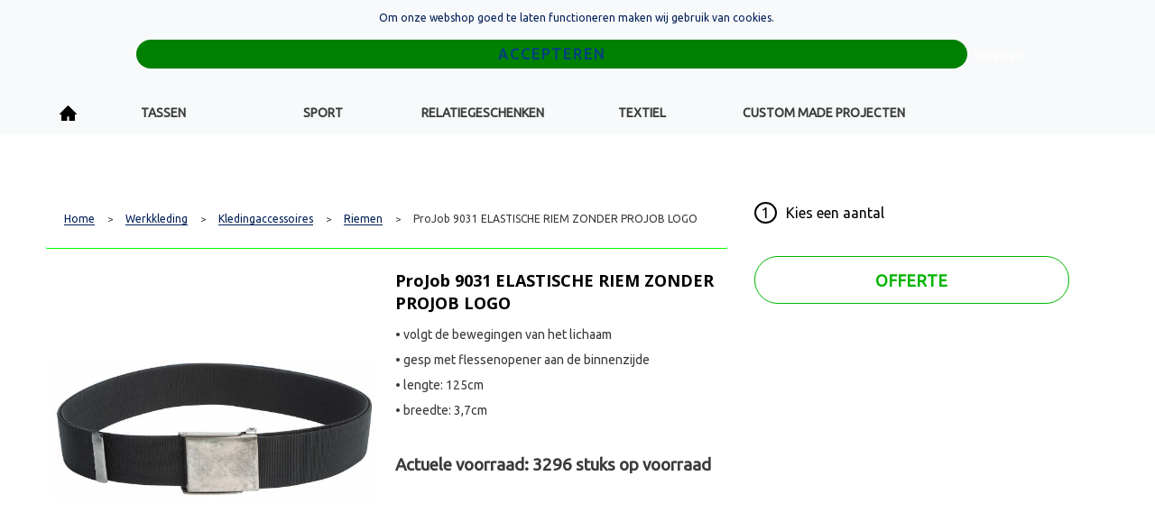

--- FILE ---
content_type: text/html; charset=UTF-8
request_url: https://shop.lxconcept.com/9031-elastische-riem-zonder-projob-logo-riemen-kledingaccessoires-werkkleding
body_size: 20683
content:
<!DOCTYPE HTML>
<html lang="nl">
<head>
    <meta http-equiv="X-UA-Compatible" content="IE=Edge"/>
    <script type="text/javascript" nonce="Vsg8nVywlCbMHR1FCYF+kLRRh0E=">
        var baseUrl = '';
        var permalink = '9031-elastische-riem-zonder-projob-logo-riemen-kledingaccessoires-werkkleding';
    </script>
    <meta http-equiv="Content-Type" content="text/html;charset=UTF-8" />
<meta name="robots" content="index, follow" />
<meta name="description" content="• volgt de bewegingen van het lichaam
• gesp met flessenopener aan de binnenzijde
• lengte: 125cm
• breedte: 3,7cm" />
<meta property="og:type" content="product" />
<meta property="og:title" content="ProJob 9031 ELASTISCHE RIEM ZONDER PROJOB LOGO" />
<meta property="og:description" content="• volgt de bewegingen van het lichaam
• gesp met flessenopener aan de binnenzijde
• lengte: 125cm
• breedte: 3,7cm" />
<meta property="og:image" content="https://fef5c1f60bff157bfd51-1d2043887f30fc26a838f63fac86383c.ssl.cf1.rackcdn.com/b184df4ba678f3fb363d767bb3f524bf75965589_600_600_fill.jpeg" />
<meta property="og:url" content="https://shop.lxconcept.com/9031-elastische-riem-zonder-projob-logo-riemen-kledingaccessoires-werkkleding" />
<meta name="viewport" content="width=device-width, initial-scale=1" />
<link rel="shortcut icon" type="image/x-icon" href="https://103f5a0c370e9b1b3148-04927c5bf08cb58e555942e4caff5931.ssl.cf1.rackcdn.com/aff32e7000127409607c8797166ea30a1bf2894e.png" />
<link rel="canonical" href="https://shop.lxconcept.com/9031-elastische-riem-zonder-projob-logo-riemen-kledingaccessoires-werkkleding" />
<link rel="stylesheet" type="text/css" href="/assets/15ae7fc8/css/style.css" />
<link rel="stylesheet" type="text/css" href="/uploads/css/installation.css" />
<style type="text/css" media="screen">

        #configuration-placeholder-widget-283 a {
            
            color: #ffffff;
            
        }
        
</style>
<style type="text/css" media="screen">

        #configuration-placeholder-widget-282 a {
            
            color: #2b2b2b;
            
        }
        
</style>
<style type="text/css">
.widget-menu ul.category li a { width: 167px;}
</style>
<script type="text/javascript" nonce="Vsg8nVywlCbMHR1FCYF+kLRRh0E=">
// https://github.com/filamentgroup/loadCSS
    !function(e){"use strict"
    var n=function(n,t,o){function i(e){return f.body?e():void setTimeout(function(){i(e)})}var d,r,a,l,f=e.document,s=f.createElement("link"),u=o||"all"
    return t?d=t:(r=(f.body||f.getElementsByTagName("head")[0]).childNodes,d=r[r.length-1]),a=f.styleSheets,s.rel="stylesheet",s.href=n,s.media="only x",i(function(){d.parentNode.insertBefore(s,t?d:d.nextSibling)}),l=function(e){for(var n=s.href,t=a.length;t--;)if(a[t].href===n)return e()
    setTimeout(function(){l(e)})},s.addEventListener&&s.addEventListener("load",function(){this.media=u}),s.onloadcssdefined=l,l(function(){s.media!==u&&(s.media=u)}),s}
    "undefined"!=typeof exports?exports.loadCSS=n:e.loadCSS=n}("undefined"!=typeof global?global:this)
loadCSS("/assets/59283338/jquery-ui-1.8.21.custom.css");
loadCSS("/assets/45a91dcd/typeahead.css?v=20161031");
loadCSS("/assets/15ae7fc8/js/vendor/light-gallery/css/lightGallery.css");
loadCSS("/assets/b909a56a/css/screen.css");
(function(i,s,o,g,r,a,m){i['GoogleAnalyticsObject']=r;i[r]=i[r]||function(){
(i[r].q=i[r].q||[]).push(arguments)},i[r].l=1*new Date();a=s.createElement(o),
m=s.getElementsByTagName(o)[0];a.async=1;a.src=g;m.parentNode.insertBefore(a,m)
})(window,document,'script','//www.google-analytics.com/analytics.js','ga');
ga('create', 'G-G5P8M3EBPG', 'auto');
ga('set', 'anonymizeIp', true);
ga('send', 'pageview');
ga('require', 'ecommerce', 'ecommerce.js');
window.dataLayer = window.dataLayer || [];
function gtag(){
    dataLayer.push(arguments);
}
gtag('consent', 'default', {"ad_storage":"denied","analytics_storage":"denied","ad_user_data":"denied","ad_personalization":"denied","functionality_storage":"denied","personalization_storage":"denied","security_storage":"granted"});

(function(w,d,s,l,i){w[l]=w[l]||[];w[l].push({'gtm.start':
new Date().getTime(),event:'gtm.js'});var f=d.getElementsByTagName(s)[0],
j=d.createElement(s),dl=l!='dataLayer'?'&l='+l:'';j.async=true;j.src=
'https://www.googletagmanager.com/gtm.js?id='+i+dl;f.parentNode.insertBefore(j,f);
})(window,document,'script','dataLayer','GTM-KP8N7WJD');

document.addEventListener('cookiesEnabled', function() {
    gtag('consent', 'update', {
        'ad_storage': 'granted',
        'analytics_storage': 'granted',
        'ad_user_data': 'granted',
        'ad_personalization': 'granted',
        'functionality_storage': 'granted',
        'personalization_storage': 'granted',
        'security_storage': 'granted'
    });
});
</script>
<title>ProJob 9031 ELASTISCHE RIEM ZONDER PROJOB LOGO | LX Concept webshop</title>
    <link rel="stylesheet" href="https://maxcdn.bootstrapcdn.com/font-awesome/4.6.1/css/font-awesome.min.css"></head>
<body lang="nl"><!-- Google Tag Manager (noscript) -->
<noscript><iframe src="https://www.googletagmanager.com/ns.html?id=GTM-KP8N7WJD"
height="0" width="0" style="display:none;visibility:hidden"></iframe></noscript>
<!-- End Google Tag Manager (noscript) -->

<div id="container" class="logged-out productSet productSet-378999 category-351068 rootCategory-265348">
    <header>
    <div id="placeholder-header-top-wrapper">
        <div class="row collapse">
            <div id="placeholder-header-top"><div id="configuration-placeholder-widget-327" data-loadbyajax="0" data-reloadbyajax="0" data-widgetid="19" class="widget widget-19 widget-duplicaat  mobileTwelveColumnWidth horizontal-margin" style=""><div class="clear"></div></div><!-- Time: 0.00033807754516602 --><div class="clear"></div></div>        </div>
    </div>

    <div id="placeholder-header-wrapper">
        <div class="row collapse">
            <div id="placeholder-header"><div id="configuration-placeholder-widget-216" data-loadbyajax="0" data-reloadbyajax="0" data-widgetid="19" class="widget widget-19 widget-duplicaat  horizontal-margin" style=""><div class="widget-outer twoColumnWidth tabletTwoColumnWidth mobileSixColumnWidth vertical-margin" style=""><div id="configuration-placeholder-widget-386" data-loadbyajax="0" data-reloadbyajax="0" data-widgetid="12" class="widget widget-12 widget-afbeelding  inner-padding" style=""><a href="https://shop.lxconcept.com"><img style="width:100%;height:100%;" class="default-image" data-defaultimage="/uploads/editor/1733832100_LXLogoHorizontalTagline.png" src="/uploads/editor/1733832100_LXLogoHorizontalTagline.png" alt="logo" /></a></div></div><!-- Time: 0.00019502639770508 --><div id="configuration-placeholder-widget-206" data-loadbyajax="0" data-reloadbyajax="0" data-widgetid="8" class="widget widget-8 widget-winkelwagen  threeColumnWidth mobileTwelveColumnWidth horizontal-margin" style=""><div class="cartDialog" id="shopping-cart-dialog-206">
<p class="row">Het product is aan de winkelmand toegevoegd</p></div>    <div class="shoppingCart active linked">
        <h3>winkelmandje</h3>
        <span class="num-products">
            <a>0</a>
        </span>
        <span class="cart-price">
            <a>€ 0,00</a>
        </span>
        <div class="shopping-cart-detail">
            <div class="items">
    <div class="shopping-cart" id="shopping-cart-206-1768930350">
<div class="">
<span class="empty">De winkelmand is leeg</span></div><div class="keys" style="display:none" title="/9031-elastische-riem-zonder-projob-logo-riemen-kledingaccessoires-werkkleding"></div>
</div>
</div>
<div class="cartfooter">
    <h4>Subtotaal</h4>
	<p>€ 0,00</p>
</div>
<a href="/offerRequest"><div class="check-button"><i class="fa fa-shopping-cart" aria-hidden="true"></i>Vraag offerte aan</div></a>
        </div>
    </div>
<a class="offer-request-link button small offer-request-unique-item-count-0" href="offerRequest">Offerte aanvraag afronden</a></div><!-- Time: 0.003324031829834 --><div id="configuration-placeholder-widget-452" data-loadbyajax="0" data-reloadbyajax="0" data-widgetid="7" class="widget widget-7 widget-menu  twoColumnWidth mobileTwelveColumnWidth horizontal-margin" style="float: right;"><a class="tel-num"  href="tel:+32(0)16 43 54 19">
+32(0)16 43 54 19</a>
<a class="dp-jaco" data-dropdown="hover1" data-options="is_hover:true" href="#">Klantenservice</a>
<ul class="custom no-images" id="yw0">
<li class="custom-item item-0 staticPage resource-238463" data-cachedresource="menu-238463" data-menutype="staticPage"><a target="_self" href="https://shop.lxconcept.com/contact">Contact</a></li>
<li class="custom-item item-1 staticPage resource-238462" data-cachedresource="menu-238462" data-menutype="staticPage"><a target="_self" href="https://shop.lxconcept.com/over-ons">Over ons</a></li>
</ul></div><!-- Time: 0.00079107284545898 --><div id="configuration-placeholder-widget-413" data-loadbyajax="0" data-reloadbyajax="0" data-widgetid="9" class="widget widget-9 widget-filter  fourColumnWidth mobileTwelveColumnWidth horizontal-margin" style="float: right;"><h3></h3>
<form id="filter-form-static-176893035053296" onsubmit="return false;" action="https://shop.lxconcept.com/site/searchCategory" method="GET"><div style="display:inline-block;"><script type="text/javascript" nonce="Vsg8nVywlCbMHR1FCYF+kLRRh0E=">
    var categoriesLanguage = 'nl';
    var categoriesUrl = '/categories.json';
</script>
<input autocomplete="off" placeholder="Zoek je gewenste artikel" type="text"
       value="" name="FilterForm[name]" id="typeahead"/>
<a href="javascript:void(0);" class="search-submit-link" onclick="$(this).closest('form').find('input[type=text]').trigger('submit');">
    <span style="display:none;"></span>
</a></div></form></div><!-- Time: 0.0044231414794922 --><div class="clear"></div></div><!-- Time: 0.0092921257019043 --><div class="clear"></div></div>        </div>
    </div>

    <div id="placeholder-header-bottom-wrapper">
        <div class="row collapse">
            <div id="placeholder-header-bottom"><div id="configuration-placeholder-widget-264" data-loadbyajax="0" data-reloadbyajax="0" data-widgetid="19" class="widget widget-19 widget-duplicaat  horizontal-margin" style=""><div id="configuration-placeholder-widget-282" data-loadbyajax="0" data-reloadbyajax="0" data-widgetid="7" class="widget widget-7 widget-menu mobileheader mobileTwelveColumnWidth horizontal-margin hide-for-large-up" style="color: #2b2b2b;"></div><!-- Time: 0.00042390823364258 --><div id="configuration-placeholder-widget-262" data-loadbyajax="0" data-reloadbyajax="0" data-widgetid="7" class="widget widget-7 widget-menu  twelveColumnWidth tabletTwelveColumnWidth mobileTwelveColumnWidth horizontal-margin" style="background-size: cover;"><div class="row collapse fixed">
    <div class="large-12 columns top-barwrapper">
       <nav class="top-bar" data-topbar="">
    <ul class="title-area">
        <li class="name"></li>
        <li class="toggle-topbar menu-icon"><a href=""><span></span></a></li>
    </ul>
    <section class="top-bar-section">
        <ul class="left" id="yw1">
<li class="home"><a href="https://shop.lxconcept.com">Home</a></li>
<li data-permalink="tassen" data-isoutlet="" data-cachedresource="menu-255147" class="custom-item item-1 category resource-255147 children has-dropdown not-click" title="Tassen" data-menutype="category"><a href="https://shop.lxconcept.com/tassen">Tassen</a>
<ul class="dropdown">
<li class="menuheader"><span>Categorieën</span></li>
<li data-permalink="lunchtassen-tassen" data-isoutlet="" data-cachedresource="category-324218" class="item-0 resource-324218 category-item" title="Lunchtassen"><a href="https://shop.lxconcept.com/lunchtassen-tassen">Lunchtassen</a></li>
<li data-permalink="crossbody-tassen-tassen" data-isoutlet="" data-cachedresource="category-365801" class="item-1 resource-365801 category-item" title="Crossbody tassen"><a href="https://shop.lxconcept.com/crossbody-tassen-tassen">Crossbody tassen</a></li>
<li data-permalink="opbergtassen-tassen" data-isoutlet="" data-cachedresource="category-302184" class="item-2 resource-302184 category-item" title="Opbergtassen"><a href="https://shop.lxconcept.com/opbergtassen-tassen">Opbergtassen</a></li>
<li data-permalink="accessoires-voor-tassen-tassen" data-isoutlet="" data-cachedresource="category-243547" class="item-3 resource-243547 category-item" title="Accessoires voor tassen"><a href="https://shop.lxconcept.com/accessoires-voor-tassen-tassen">Accessoires voor tassen</a></li>
<li data-permalink="afvaltassen-tassen" data-isoutlet="" data-cachedresource="category-240415" class="item-4 resource-240415 category-item" title="Afvaltassen"><a href="https://shop.lxconcept.com/afvaltassen-tassen">Afvaltassen</a></li>
<li data-permalink="boodschappentassen-tassen" data-isoutlet="" data-cachedresource="category-239466" class="item-5 resource-239466 category-item" title="Boodschappentassen"><a href="https://shop.lxconcept.com/boodschappentassen-tassen">Boodschappentassen</a></li>
<li data-permalink="documententassen-tassen" data-isoutlet="" data-cachedresource="category-245707" class="item-6 resource-245707 category-item" title="Documententassen"><a href="https://shop.lxconcept.com/documententassen-tassen">Documententassen</a></li>
<li data-permalink="fietstassen-tassen" data-isoutlet="" data-cachedresource="category-241404" class="item-7 resource-241404 category-item" title="Fietstassen"><a href="https://shop.lxconcept.com/fietstassen-tassen">Fietstassen</a></li>
<li data-permalink="heuptassen-tassen" data-isoutlet="" data-cachedresource="category-242797" class="item-8 resource-242797 category-item" title="Heuptassen"><a href="https://shop.lxconcept.com/heuptassen-tassen">Heuptassen</a></li>
<li data-permalink="jute-tassen-tassen" data-isoutlet="" data-cachedresource="category-248289" class="item-9 resource-248289 category-item" title="Jute tassen"><a href="https://shop.lxconcept.com/jute-tassen-tassen">Jute tassen</a></li>
<li data-permalink="katoenen-draagtassen-tassen" data-isoutlet="" data-cachedresource="category-245970" class="item-10 resource-245970 category-item" title="Katoenen draagtassen"><a href="https://shop.lxconcept.com/katoenen-draagtassen-tassen">Katoenen draagtassen</a></li>
<li data-permalink="kledingtassen-tassen" data-isoutlet="" data-cachedresource="category-248519" class="item-11 resource-248519 category-item" title="Kledingtassen"><a href="https://shop.lxconcept.com/kledingtassen-tassen">Kledingtassen</a></li>
<li data-permalink="koeltassen-en-koelboxen-tassen" data-isoutlet="" data-cachedresource="category-239500" class="item-12 resource-239500 category-item" title="Koeltassen en Koelboxen"><a href="https://shop.lxconcept.com/koeltassen-en-koelboxen-tassen">Koeltassen en Koelboxen</a></li>
<li data-permalink="koffers-en-trolleys-tassen" data-isoutlet="" data-cachedresource="category-239726" class="item-13 resource-239726 category-item" title="Koffers en Trolleys"><a href="https://shop.lxconcept.com/koffers-en-trolleys-tassen">Koffers en Trolleys</a></li>
<li data-permalink="laptop-hoezen-en-tassen-tassen" data-isoutlet="" data-cachedresource="category-239734" class="item-14 resource-239734 category-item" title="Laptop hoezen en tassen"><a href="https://shop.lxconcept.com/laptop-hoezen-en-tassen-tassen">Laptop hoezen en tassen</a></li>
<li data-permalink="matrozentassen-tassen" data-isoutlet="" data-cachedresource="category-239722" class="item-15 resource-239722 category-item" title="Matrozentassen"><a href="https://shop.lxconcept.com/matrozentassen-tassen">Matrozentassen</a></li>
<li data-permalink="opvouwbare-tassen-tassen" data-isoutlet="" data-cachedresource="category-245635" class="item-16 resource-245635 category-item" title="Opvouwbare tassen"><a href="https://shop.lxconcept.com/opvouwbare-tassen-tassen">Opvouwbare tassen</a></li>
<li data-permalink="papieren-tassen-tassen" data-isoutlet="" data-cachedresource="category-239508" class="item-17 resource-239508 category-item" title="Papieren tassen"><a href="https://shop.lxconcept.com/papieren-tassen-tassen">Papieren tassen</a></li>
<li data-permalink="promotietassen-tassen" data-isoutlet="" data-cachedresource="category-246014" class="item-18 resource-246014 category-item" title="Promotietassen"><a href="https://shop.lxconcept.com/promotietassen-tassen">Promotietassen</a></li>
<li data-permalink="reistassen-tassen" data-isoutlet="" data-cachedresource="category-242219" class="item-19 resource-242219 category-item" title="Reistassen"><a href="https://shop.lxconcept.com/reistassen-tassen">Reistassen</a></li>
<li data-permalink="rugzakken-tassen" data-isoutlet="" data-cachedresource="category-239493" class="item-20 resource-239493 category-item" title="Rugzakken"><a href="https://shop.lxconcept.com/rugzakken-tassen">Rugzakken</a></li>
<li data-permalink="schoenentassen-tassen" data-isoutlet="" data-cachedresource="category-248842" class="item-21 resource-248842 category-item" title="Schoenentassen"><a href="https://shop.lxconcept.com/schoenentassen-tassen">Schoenentassen</a></li>
<li data-permalink="schoudertassen-tassen" data-isoutlet="" data-cachedresource="category-239469" class="item-22 resource-239469 category-item" title="Schoudertassen"><a href="https://shop.lxconcept.com/schoudertassen-tassen">Schoudertassen</a></li>
<li data-permalink="sporttassen-tassen" data-isoutlet="" data-cachedresource="category-239703" class="item-23 resource-239703 category-item" title="Sporttassen"><a href="https://shop.lxconcept.com/sporttassen-tassen">Sporttassen</a></li>
<li data-permalink="strandtassen-tassen" data-isoutlet="" data-cachedresource="category-241414" class="item-24 resource-241414 category-item" title="Strandtassen"><a href="https://shop.lxconcept.com/strandtassen-tassen">Strandtassen</a></li>
<li data-permalink="tablettassen-tassen" data-isoutlet="" data-cachedresource="category-260297" class="item-25 resource-260297 category-item" title="Tablettassen"><a href="https://shop.lxconcept.com/tablettassen-tassen">Tablettassen</a></li>
<li data-permalink="toilettassen-tassen" data-isoutlet="" data-cachedresource="category-241952" class="item-26 resource-241952 category-item" title="Toilettassen"><a href="https://shop.lxconcept.com/toilettassen-tassen">Toilettassen</a></li>
<li data-permalink="waterbestendige-tassen-tassen" data-isoutlet="" data-cachedresource="category-253423" class="item-27 resource-253423 category-item" title="Waterbestendige tassen"><a href="https://shop.lxconcept.com/waterbestendige-tassen-tassen">Waterbestendige tassen</a></li>
<li data-permalink="autotassen-tassen" data-isoutlet="" data-cachedresource="category-433715" class="item-28 resource-433715 category-item" title="Autotassen"><a href="https://shop.lxconcept.com/autotassen-tassen">Autotassen</a></li>
<li data-permalink="draagtassen-tassen" data-isoutlet="" data-cachedresource="category-329219" class="item-29 resource-329219 category-item" title="Draagtassen"><a href="https://shop.lxconcept.com/draagtassen-tassen">Draagtassen</a></li>
<li data-permalink="reistassensets-tassen" data-isoutlet="" data-cachedresource="category-290808" class="item-30 resource-290808 category-item" title="Reistassensets"><a href="https://shop.lxconcept.com/reistassensets-tassen">Reistassensets</a></li>
<li data-permalink="duffeltassen-tassen" data-isoutlet="" data-cachedresource="category-279675" class="item-31 resource-279675 category-item" title="Duffeltassen"><a href="https://shop.lxconcept.com/duffeltassen-tassen">Duffeltassen</a></li>
<li data-permalink="aktetassen-tassen" data-isoutlet="" data-cachedresource="category-268623" class="item-32 resource-268623 category-item" title="Aktetassen"><a href="https://shop.lxconcept.com/aktetassen-tassen">Aktetassen</a></li>
<li data-permalink="goodiebags-tassen" data-isoutlet="" data-cachedresource="category-444491" class="item-33 resource-444491 category-item" title="Goodiebags"><a href="https://shop.lxconcept.com/goodiebags-tassen">Goodiebags</a></li>
</ul>
</li>
<li data-permalink="sport" data-isoutlet="" data-cachedresource="menu-255148" class="custom-item item-2 category resource-255148 children has-dropdown not-click" title="Sport" data-menutype="category"><a href="https://shop.lxconcept.com/sport">Sport</a>
<ul class="dropdown">
<li class="menuheader"><span>Categorieën</span></li>
<li data-permalink="broeken-sport" data-isoutlet="" data-cachedresource="category-252396" class="item-0 resource-252396 category-item" title="Broeken"><a href="https://shop.lxconcept.com/broeken-sport">Broeken</a></li>
<li data-permalink="overhemden-sport" data-isoutlet="" data-cachedresource="category-336841" class="item-1 resource-336841 category-item" title="Overhemden"><a href="https://shop.lxconcept.com/overhemden-sport">Overhemden</a></li>
<li data-permalink="sportaccessoires-sport" data-isoutlet="" data-cachedresource="category-240578" class="item-2 resource-240578 category-item" title="Sportaccessoires"><a href="https://shop.lxconcept.com/sportaccessoires-sport">Sportaccessoires</a></li>
<li data-permalink="trainingspakken-sport" data-isoutlet="" data-cachedresource="category-413533" class="item-3 resource-413533 category-item" title="Trainingspakken"><a href="https://shop.lxconcept.com/trainingspakken-sport">Trainingspakken</a></li>
<li data-permalink="caps-hoeden-en-mutsen-sport" data-isoutlet="" data-cachedresource="category-337456" class="item-4 resource-337456 category-item" title="Caps, Hoeden en Mutsen"><a href="https://shop.lxconcept.com/caps-hoeden-en-mutsen-sport">Caps, Hoeden en Mutsen</a></li>
<li data-permalink="vesten-sport" data-isoutlet="" data-cachedresource="category-337134" class="item-5 resource-337134 category-item" title="Vesten"><a href="https://shop.lxconcept.com/vesten-sport">Vesten</a></li>
<li data-permalink="bodywarmers-sport" data-isoutlet="" data-cachedresource="category-337090" class="item-6 resource-337090 category-item" title="Bodywarmers"><a href="https://shop.lxconcept.com/bodywarmers-sport">Bodywarmers</a></li>
<li data-permalink="sweaters-sport" data-isoutlet="" data-cachedresource="category-289535" class="item-7 resource-289535 category-item" title="Sweaters"><a href="https://shop.lxconcept.com/sweaters-sport">Sweaters</a></li>
<li data-permalink="polos-sport" data-isoutlet="" data-cachedresource="category-287851" class="item-8 resource-287851 category-item" title="Polo&#039;s"><a href="https://shop.lxconcept.com/polos-sport">Polo&#039;s</a></li>
<li data-permalink="t-shirts-sport" data-isoutlet="" data-cachedresource="category-283378" class="item-9 resource-283378 category-item" title="T-Shirts"><a href="https://shop.lxconcept.com/t-shirts-sport">T-Shirts</a></li>
<li data-permalink="jassen-sport" data-isoutlet="" data-cachedresource="category-274942" class="item-10 resource-274942 category-item" title="Jassen"><a href="https://shop.lxconcept.com/jassen-sport">Jassen</a></li>
<li data-permalink="kleding-sets-sport" data-isoutlet="" data-cachedresource="category-413549" class="item-11 resource-413549 category-item" title="Kleding sets"><a href="https://shop.lxconcept.com/kleding-sets-sport">Kleding sets</a></li>
</ul>
</li>
<li data-permalink="relatiegeschenken" data-isoutlet="" data-cachedresource="menu-219798" class="custom-item item-3 category resource-219798 children has-dropdown not-click" title="Relatiegeschenken" data-menutype="category"><a href="https://shop.lxconcept.com/relatiegeschenken">Relatiegeschenken</a>
<ul class="dropdown">
<li class="menuheader"><span>Categorieën</span></li>
<li data-permalink="aanstekers-relatiegeschenken" data-isoutlet="" data-cachedresource="category-239162" class="item-0 resource-239162 category-item" title="Aanstekers"><a href="https://shop.lxconcept.com/aanstekers-relatiegeschenken">Aanstekers</a></li>
<li data-permalink="anti-stress-relatiegeschenken" data-isoutlet="" data-cachedresource="category-243324" class="item-1 resource-243324 category-item" title="Anti-stress"><a href="https://shop.lxconcept.com/anti-stress-relatiegeschenken">Anti-stress</a></li>
<li data-permalink="bidons-en-sportflessen-relatiegeschenken" data-isoutlet="" data-cachedresource="category-239150" class="item-2 resource-239150 category-item" title="Bidons en Sportflessen"><a href="https://shop.lxconcept.com/bidons-en-sportflessen-relatiegeschenken">Bidons en Sportflessen</a></li>
<li data-permalink="elektronica-gadgets-en-usb-relatiegeschenken" data-isoutlet="" data-cachedresource="category-239327" class="item-3 resource-239327 category-item" title="Elektronica, Gadgets en USB"><a href="https://shop.lxconcept.com/elektronica-gadgets-en-usb-relatiegeschenken">Elektronica, Gadgets en USB</a></li>
<li data-permalink="feestartikelen-relatiegeschenken" data-isoutlet="" data-cachedresource="category-239434" class="item-4 resource-239434 category-item" title="Feestartikelen"><a href="https://shop.lxconcept.com/feestartikelen-relatiegeschenken">Feestartikelen</a></li>
<li data-permalink="huis-tuin-en-keuken-relatiegeschenken" data-isoutlet="" data-cachedresource="category-239066" class="item-5 resource-239066 category-item" title="Huis, Tuin en Keuken"><a href="https://shop.lxconcept.com/huis-tuin-en-keuken-relatiegeschenken">Huis, Tuin en Keuken</a></li>
<li data-permalink="kantoor-en-zakelijk-relatiegeschenken" data-isoutlet="" data-cachedresource="category-238512" class="item-6 resource-238512 category-item" title="Kantoor en Zakelijk"><a href="https://shop.lxconcept.com/kantoor-en-zakelijk-relatiegeschenken">Kantoor en Zakelijk</a></li>
<li data-permalink="kerst-relatiegeschenken" data-isoutlet="" data-cachedresource="category-243806" class="item-7 resource-243806 category-item" title="Kerst"><a href="https://shop.lxconcept.com/kerst-relatiegeschenken">Kerst</a></li>
<li data-permalink="kinderen-peuters-en-babys-relatiegeschenken" data-isoutlet="" data-cachedresource="category-239083" class="item-8 resource-239083 category-item" title="Kinderen, Peuters en Baby&#039;s"><a href="https://shop.lxconcept.com/kinderen-peuters-en-babys-relatiegeschenken">Kinderen, Peuters en Baby&#039;s</a></li>
<li data-permalink="klokken-horloges-en-weerstations-relatiegeschenken" data-isoutlet="" data-cachedresource="category-241335" class="item-9 resource-241335 category-item" title="Klokken, horloges en weerstations"><a href="https://shop.lxconcept.com/klokken-horloges-en-weerstations-relatiegeschenken">Klokken, horloges en weerstations</a></li>
<li data-permalink="lampen-en-gereedschap-relatiegeschenken" data-isoutlet="" data-cachedresource="category-239091" class="item-10 resource-239091 category-item" title="Lampen en Gereedschap"><a href="https://shop.lxconcept.com/lampen-en-gereedschap-relatiegeschenken">Lampen en Gereedschap</a></li>
<li data-permalink="levensmiddelen-relatiegeschenken" data-isoutlet="" data-cachedresource="category-243835" class="item-11 resource-243835 category-item" title="Levensmiddelen"><a href="https://shop.lxconcept.com/levensmiddelen-relatiegeschenken">Levensmiddelen</a></li>
<li data-permalink="paraplus-relatiegeschenken" data-isoutlet="" data-cachedresource="category-242774" class="item-12 resource-242774 category-item" title="Paraplu&#039;s"><a href="https://shop.lxconcept.com/paraplus-relatiegeschenken">Paraplu&#039;s</a></li>
<li data-permalink="persoonlijke-verzorging-relatiegeschenken" data-isoutlet="" data-cachedresource="category-239033" class="item-13 resource-239033 category-item" title="Persoonlijke verzorging"><a href="https://shop.lxconcept.com/persoonlijke-verzorging-relatiegeschenken">Persoonlijke verzorging</a></li>
<li data-permalink="reisbenodigdheden-relatiegeschenken" data-isoutlet="" data-cachedresource="category-239989" class="item-14 resource-239989 category-item" title="Reisbenodigdheden"><a href="https://shop.lxconcept.com/reisbenodigdheden-relatiegeschenken">Reisbenodigdheden</a></li>
<li data-permalink="schrijfwaren-relatiegeschenken" data-isoutlet="" data-cachedresource="category-238471" class="item-15 resource-238471 category-item" title="Schrijfwaren"><a href="https://shop.lxconcept.com/schrijfwaren-relatiegeschenken">Schrijfwaren</a></li>
<li data-permalink="sleutelhangers-en-lanyards-relatiegeschenken" data-isoutlet="" data-cachedresource="category-239393" class="item-16 resource-239393 category-item" title="Sleutelhangers en Lanyards"><a href="https://shop.lxconcept.com/sleutelhangers-en-lanyards-relatiegeschenken">Sleutelhangers en Lanyards</a></li>
<li data-permalink="snoepgoed-relatiegeschenken" data-isoutlet="" data-cachedresource="category-239760" class="item-17 resource-239760 category-item" title="Snoepgoed"><a href="https://shop.lxconcept.com/snoepgoed-relatiegeschenken">Snoepgoed</a></li>
<li data-permalink="spellen-voor-binnen-en-buiten-relatiegeschenken" data-isoutlet="" data-cachedresource="category-239014" class="item-18 resource-239014 category-item" title="Spellen voor binnen en buiten"><a href="https://shop.lxconcept.com/spellen-voor-binnen-en-buiten-relatiegeschenken">Spellen voor binnen en buiten</a></li>
<li data-permalink="sport-relatiegeschenken" data-isoutlet="" data-cachedresource="category-242976" class="item-19 resource-242976 category-item" title="Sport"><a href="https://shop.lxconcept.com/sport-relatiegeschenken">Sport</a></li>
<li data-permalink="veiligheid-auto-en-fiets-relatiegeschenken" data-isoutlet="" data-cachedresource="category-239058" class="item-20 resource-239058 category-item" title="Veiligheid, Auto en Fiets"><a href="https://shop.lxconcept.com/veiligheid-auto-en-fiets-relatiegeschenken">Veiligheid, Auto en Fiets</a></li>
<li data-permalink="vrije-tijd-en-strand-relatiegeschenken" data-isoutlet="" data-cachedresource="category-238527" class="item-21 resource-238527 category-item" title="Vrije tijd en Strand"><a href="https://shop.lxconcept.com/vrije-tijd-en-strand-relatiegeschenken">Vrije tijd en Strand</a></li>
<li data-permalink="sinterklaas-relatiegeschenken" data-isoutlet="" data-cachedresource="category-274125" class="item-22 resource-274125 category-item" title="Sinterklaas"><a href="https://shop.lxconcept.com/sinterklaas-relatiegeschenken">Sinterklaas</a></li>
<li data-permalink="themapakketten-relatiegeschenken" data-isoutlet="" data-cachedresource="category-323654" class="item-23 resource-323654 category-item" title="Themapakketten"><a href="https://shop.lxconcept.com/themapakketten-relatiegeschenken">Themapakketten</a></li>
</ul>
</li>
<li data-permalink="textiel" data-isoutlet="" data-cachedresource="menu-219796" class="custom-item item-4 category resource-219796 children has-dropdown not-click" title="Textiel" data-menutype="category"><a href="https://shop.lxconcept.com/textiel">Textiel</a>
<ul class="dropdown">
<li class="menuheader"><span>Categorieën</span></li>
<li data-permalink="badtextiel-en-douche-textiel" data-isoutlet="" data-cachedresource="category-241379" class="item-0 resource-241379 category-item" title="Badtextiel en Douche"><a href="https://shop.lxconcept.com/badtextiel-en-douche-textiel">Badtextiel en Douche</a></li>
<li data-permalink="bodywarmers-textiel" data-isoutlet="" data-cachedresource="category-254071" class="item-1 resource-254071 category-item" title="Bodywarmers"><a href="https://shop.lxconcept.com/bodywarmers-textiel">Bodywarmers</a></li>
<li data-permalink="caps-hoeden-en-mutsen-textiel" data-isoutlet="" data-cachedresource="category-239738" class="item-2 resource-239738 category-item" title="Caps, Hoeden en Mutsen"><a href="https://shop.lxconcept.com/caps-hoeden-en-mutsen-textiel">Caps, Hoeden en Mutsen</a></li>
<li data-permalink="dekens-fleecedekens-en-kussens-textiel" data-isoutlet="" data-cachedresource="category-242861" class="item-3 resource-242861 category-item" title="Dekens, Fleecedekens en Kussens"><a href="https://shop.lxconcept.com/dekens-fleecedekens-en-kussens-textiel">Dekens, Fleecedekens en Kussens</a></li>
<li data-permalink="handschoenen-en-sjaals-textiel" data-isoutlet="" data-cachedresource="category-243315" class="item-4 resource-243315 category-item" title="Handschoenen en Sjaals"><a href="https://shop.lxconcept.com/handschoenen-en-sjaals-textiel">Handschoenen en Sjaals</a></li>
<li data-permalink="jassen-textiel" data-isoutlet="" data-cachedresource="category-252763" class="item-5 resource-252763 category-item" title="Jassen"><a href="https://shop.lxconcept.com/jassen-textiel">Jassen</a></li>
<li data-permalink="kledingaccessoires-textiel" data-isoutlet="" data-cachedresource="category-239098" class="item-6 resource-239098 category-item" title="Kledingaccessoires"><a href="https://shop.lxconcept.com/kledingaccessoires-textiel">Kledingaccessoires</a></li>
<li data-permalink="overhemden-textiel" data-isoutlet="" data-cachedresource="category-254286" class="item-7 resource-254286 category-item" title="Overhemden"><a href="https://shop.lxconcept.com/overhemden-textiel">Overhemden</a></li>
<li data-permalink="polos-textiel" data-isoutlet="" data-cachedresource="category-252159" class="item-8 resource-252159 category-item" title="Polo&#039;s"><a href="https://shop.lxconcept.com/polos-textiel">Polo&#039;s</a></li>
<li data-permalink="regenkleding-textiel" data-isoutlet="" data-cachedresource="category-239112" class="item-9 resource-239112 category-item" title="Regenkleding"><a href="https://shop.lxconcept.com/regenkleding-textiel">Regenkleding</a></li>
<li data-permalink="sweaters-textiel" data-isoutlet="" data-cachedresource="category-254135" class="item-10 resource-254135 category-item" title="Sweaters"><a href="https://shop.lxconcept.com/sweaters-textiel">Sweaters</a></li>
<li data-permalink="t-shirts-textiel" data-isoutlet="" data-cachedresource="category-248939" class="item-11 resource-248939 category-item" title="T-Shirts"><a href="https://shop.lxconcept.com/t-shirts-textiel">T-Shirts</a></li>
<li data-permalink="vesten-textiel" data-isoutlet="" data-cachedresource="category-254092" class="item-12 resource-254092 category-item" title="Vesten"><a href="https://shop.lxconcept.com/vesten-textiel">Vesten</a></li>
<li data-permalink="broeken-en-rokken-textiel" data-isoutlet="" data-cachedresource="category-335799" class="item-13 resource-335799 category-item" title="Broeken en Rokken"><a href="https://shop.lxconcept.com/broeken-en-rokken-textiel">Broeken en Rokken</a></li>
<li data-permalink="blazers-textiel" data-isoutlet="" data-cachedresource="category-335757" class="item-14 resource-335757 category-item" title="Blazers"><a href="https://shop.lxconcept.com/blazers-textiel">Blazers</a></li>
<li data-permalink="ondergoed-sokken-en-nachtkleding-textiel" data-isoutlet="" data-cachedresource="category-321306" class="item-15 resource-321306 category-item" title="Ondergoed, Sokken en Nachtkleding"><a href="https://shop.lxconcept.com/ondergoed-sokken-en-nachtkleding-textiel">Ondergoed, Sokken en Nachtkleding</a></li>
<li data-permalink="schoenen-textiel" data-isoutlet="" data-cachedresource="category-294004" class="item-16 resource-294004 category-item" title="Schoenen"><a href="https://shop.lxconcept.com/schoenen-textiel">Schoenen</a></li>
<li data-permalink="peuters-en-babys-textiel" data-isoutlet="" data-cachedresource="category-274306" class="item-17 resource-274306 category-item" title="Peuters en Baby&#039;s"><a href="https://shop.lxconcept.com/peuters-en-babys-textiel">Peuters en Baby&#039;s</a></li>
<li data-permalink="gilets-textiel" data-isoutlet="" data-cachedresource="category-468116" class="item-18 resource-468116 category-item" title="Gilets"><a href="https://shop.lxconcept.com/gilets-textiel">Gilets</a></li>
</ul>
</li>
<li class="custom-item item-5 staticPage resource-255150" data-cachedresource="menu-255150" data-menutype="staticPage"><a target="_self" href="https://shop.lxconcept.com/custom-made-projecten">Custom Made Projecten</a></li>
</ul>    </section>
</nav>
    </div>
</div></div><!-- Time: 0.0027580261230469 --><div class="clear"></div></div><!-- Time: 0.0037410259246826 --><div class="clear"></div></div>        </div>
    </div>
</header><main role="main">
    <div class="fullwidth-row row collapse">
        <div id="placeholder-content-top"><div class="clear"></div></div>    </div>
    <div class="row collapse">
        <div id="placeholder-content"><div id="configuration-placeholder-widget-221" data-loadbyajax="0" data-reloadbyajax="0" data-widgetid="6" class="widget widget-6 widget-kruimelpad  eightColumnWidth tabletSixColumnWidth mobileTwelveColumnWidth horizontal-margin" style=""><ul class="breadcrumbs">
<li><a href="/">Home</a></li><li> > </li><li><a href="https://shop.lxconcept.com/werkkleding">Werkkleding</a></li><li> > </li><li><a href="https://shop.lxconcept.com/kledingaccessoires-werkkleding">Kledingaccessoires</a></li><li> > </li><li><a href="https://shop.lxconcept.com/riemen-kledingaccessoires-werkkleding">Riemen</a></li><li> > </li><li><span>ProJob 9031 ELASTISCHE RIEM ZONDER PROJOB LOGO</span></li></ul></div><!-- Time: 0.0076441764831543 --><div class="widget-outer fourColumnWidth tabletFourColumnWidth mobileTwelveColumnWidth horizontal-margin" style="float: right;"><div id="configuration-placeholder-widget-283" data-loadbyajax="0" data-reloadbyajax="0" data-widgetid="100" class="widget widget-100 widget-voeg-toe-aan-winkelwagen-widget  no-padding" style="color: #ffffff;"><div class="checkout-mode-offerRequest"><ul>
<li class="quantity-item active">
    <div class="title"><span class="step">1</span>Kies een <span class="quantity-label">aantal</span></div>
    <div class="quantity-values" style="display:block;"></div>
</li>
</ul>
<ul>

</ul>
<div class="single-line-summary"></div>
<div class="add-to-cart add-to-offer-request-cart inactive" data-carttype="offerRequest" data-cartid="0" data-offerrequestlabel="Offerte"><span class="label-placeholder">Offerte</span></div>
</div></div></div><!-- Time: 0.051493167877197 --><div id="configuration-placeholder-widget-224" data-loadbyajax="0" data-reloadbyajax="0" data-widgetid="10" class="widget widget-10 widget-productset-detail  eightColumnWidth tabletEightColumnWidth mobileTwelveColumnWidth horizontal-margin" style=""><!-- data-cachedresource="productSet-378999" --><div class="row innerrow">
      <div class="large-6 columns">
          <div class="images">

              <a class="product-main-image" href="https://fef5c1f60bff157bfd51-1d2043887f30fc26a838f63fac86383c.ssl.cf1.rackcdn.com/b184df4ba678f3fb363d767bb3f524bf75965589_600_600_fill.jpeg"><img title="ProJob 9031 ELASTISCHE RIEM ZONDER PROJOB LOGO" height="600" src="https://fef5c1f60bff157bfd51-1d2043887f30fc26a838f63fac86383c.ssl.cf1.rackcdn.com/b184df4ba678f3fb363d767bb3f524bf75965589_600_600_fill.jpeg" alt="ProJob 9031 ELASTISCHE RIEM ZONDER PROJOB LOGO" /></a>    <ul class="product-images image-count-2">
                <li class="product-image-slide" id="product-image-0" data-src="https://fef5c1f60bff157bfd51-1d2043887f30fc26a838f63fac86383c.ssl.cf1.rackcdn.com/b184df4ba678f3fb363d767bb3f524bf75965589_600_600_fill.jpeg">
            <a href="https://fef5c1f60bff157bfd51-1d2043887f30fc26a838f63fac86383c.ssl.cf1.rackcdn.com/b184df4ba678f3fb363d767bb3f524bf75965589_600_600_fill.jpeg"><img width="90" height="90" data-productids="379002" data-productmainurl="https://fef5c1f60bff157bfd51-1d2043887f30fc26a838f63fac86383c.ssl.cf1.rackcdn.com/b184df4ba678f3fb363d767bb3f524bf75965589_600_600_fill.jpeg" style="" title="9031 BELT STRETCH NO LOGO BLACK" src="https://fef5c1f60bff157bfd51-1d2043887f30fc26a838f63fac86383c.ssl.cf1.rackcdn.com/b184df4ba678f3fb363d767bb3f524bf75965589_90_90_fill.jpeg" alt="9031 BELT STRETCH NO LOGO BLACK" /></a>        </li>
                <li class="product-image-slide" id="product-image-1" data-src="https://fef5c1f60bff157bfd51-1d2043887f30fc26a838f63fac86383c.ssl.cf1.rackcdn.com/46dc96c827800830162d70dfcaafd5bb1a490e84_600_600_fill.jpeg">
            <a href="https://fef5c1f60bff157bfd51-1d2043887f30fc26a838f63fac86383c.ssl.cf1.rackcdn.com/46dc96c827800830162d70dfcaafd5bb1a490e84_600_600_fill.jpeg"><img width="90" height="90" data-productids="379002" data-productmainurl="https://fef5c1f60bff157bfd51-1d2043887f30fc26a838f63fac86383c.ssl.cf1.rackcdn.com/46dc96c827800830162d70dfcaafd5bb1a490e84_600_600_fill.jpeg" style="" title="9031 BELT STRETCH NO LOGO BLACK" src="https://fef5c1f60bff157bfd51-1d2043887f30fc26a838f63fac86383c.ssl.cf1.rackcdn.com/46dc96c827800830162d70dfcaafd5bb1a490e84_90_90_fill.jpeg" alt="9031 BELT STRETCH NO LOGO BLACK" /></a>        </li>
            </ul>

          </div>
      </div>
      <div class="large-6 columns">
          <div class="description">
               <h1>ProJob 9031 ELASTISCHE RIEM ZONDER PROJOB LOGO</h1>

               <span id="description-placeholder">• volgt de bewegingen van het lichaam <br/>• gesp met flessenopener aan de binnenzijde <br/>• lengte: 125cm <br/>• breedte: 3,7cm</span>
<p><br><span style='font-size: 1.175rem;''><strong>Actuele voorraad: <span class="placeholder-stock">3296</span> stuks op voorraad</strong></span></p>
               <div class="placeholder-staffeltable"></div>
          </div>
      </div>
  </div></div><!-- Time: 0.012449979782104 --><div id="configuration-placeholder-widget-229" data-loadbyajax="0" data-reloadbyajax="0" data-widgetid="10" class="widget widget-10 widget-productset-detail productset-images eightColumnWidth mobileTwelveColumnWidth horizontal-margin" style="float: left;"><!-- data-cachedresource="productSet-378999" --><div class="row product-images-list">
    <div class="large-12 columns">
        <div class="images">
            <a class="product-main-image" href="https://fef5c1f60bff157bfd51-1d2043887f30fc26a838f63fac86383c.ssl.cf1.rackcdn.com/b184df4ba678f3fb363d767bb3f524bf75965589_600_600_fill.jpeg"><img title="ProJob 9031 ELASTISCHE RIEM ZONDER PROJOB LOGO" height="600" src="https://fef5c1f60bff157bfd51-1d2043887f30fc26a838f63fac86383c.ssl.cf1.rackcdn.com/b184df4ba678f3fb363d767bb3f524bf75965589_600_600_fill.jpeg" alt="ProJob 9031 ELASTISCHE RIEM ZONDER PROJOB LOGO" /></a>    <ul class="product-images image-count-2">
                <li class="product-image-slide" id="product-image-0" data-src="https://fef5c1f60bff157bfd51-1d2043887f30fc26a838f63fac86383c.ssl.cf1.rackcdn.com/b184df4ba678f3fb363d767bb3f524bf75965589_600_600_fill.jpeg">
            <a href="https://fef5c1f60bff157bfd51-1d2043887f30fc26a838f63fac86383c.ssl.cf1.rackcdn.com/b184df4ba678f3fb363d767bb3f524bf75965589_600_600_fill.jpeg"><img width="90" height="90" data-productids="379002" data-productmainurl="https://fef5c1f60bff157bfd51-1d2043887f30fc26a838f63fac86383c.ssl.cf1.rackcdn.com/b184df4ba678f3fb363d767bb3f524bf75965589_600_600_fill.jpeg" style="" title="9031 BELT STRETCH NO LOGO BLACK" src="https://fef5c1f60bff157bfd51-1d2043887f30fc26a838f63fac86383c.ssl.cf1.rackcdn.com/b184df4ba678f3fb363d767bb3f524bf75965589_90_90_fill.jpeg" alt="9031 BELT STRETCH NO LOGO BLACK" /></a>        </li>
                <li class="product-image-slide" id="product-image-1" data-src="https://fef5c1f60bff157bfd51-1d2043887f30fc26a838f63fac86383c.ssl.cf1.rackcdn.com/46dc96c827800830162d70dfcaafd5bb1a490e84_600_600_fill.jpeg">
            <a href="https://fef5c1f60bff157bfd51-1d2043887f30fc26a838f63fac86383c.ssl.cf1.rackcdn.com/46dc96c827800830162d70dfcaafd5bb1a490e84_600_600_fill.jpeg"><img width="90" height="90" data-productids="379002" data-productmainurl="https://fef5c1f60bff157bfd51-1d2043887f30fc26a838f63fac86383c.ssl.cf1.rackcdn.com/46dc96c827800830162d70dfcaafd5bb1a490e84_600_600_fill.jpeg" style="" title="9031 BELT STRETCH NO LOGO BLACK" src="https://fef5c1f60bff157bfd51-1d2043887f30fc26a838f63fac86383c.ssl.cf1.rackcdn.com/46dc96c827800830162d70dfcaafd5bb1a490e84_90_90_fill.jpeg" alt="9031 BELT STRETCH NO LOGO BLACK" /></a>        </li>
            </ul>

        </div>
    </div>
</div>
<div class="tab">
  <div class="specs-sheet">
      <h2>specificaties</h2>
      
<table class="detail-view">
    <tbody>
            <tr class="odd">
            <th>Inhoud</th>
            <td><span data-attribute="volume" data-resourcetype="product">0.00072</span></td>
        </tr>
                <tr class="even">
            <th>SKU</th>
            <td><span data-attribute="sku" data-resourcetype="product">649031-99-0</span></td>
        </tr>
                <tr class="odd">
            <th>Merk</th>
            <td><span data-attribute="manufacturer" data-resourcetype="product">ProJob</span></td>
        </tr>
                <tr class="even">
            <th>Gewicht</th>
            <td><span data-attribute="weight" data-resourcetype="product">0.0858 g</span></td>
        </tr>
                <tr class="odd">
            <th>Maat</th>
            <td><span data-attribute="size" data-resourcetype="product">ONE</span></td>
        </tr>
                <tr class="even">
            <th>Materiaal</th>
            <td><span data-attribute="material" data-resourcetype="product">polypropyleen, elastaan</span></td>
        </tr>
                <tr class="odd">
            <th>Kleur</th>
            <td><span data-attribute="color" data-resourcetype="product">Zwart</span></td>
        </tr>
            </tbody>
</table>

      
  </div>
  <div>
    <h2>omschrijving</h2>
    <span style="display:inline-block;" data-attribute="description" data-resourcetype="product">• volgt de bewegingen van het lichaam
• gesp met flessenopener aan de binnenzijde
• lengte: 125cm
• breedte: 3,7cm</span>
  </div>

</div></div><!-- Time: 0.0041391849517822 --><div id="configuration-placeholder-widget-436" data-loadbyajax="0" data-reloadbyajax="0" data-widgetid="2" class="widget widget-2 widget-opgemaakte-tekst  threeColumnWidth mobileTwelveColumnWidth horizontal-margin" style=""><h4>
	Vragen? Neem contact met ons op</h4>
<ul>
	<li>
		+32(0)16 43 54 19</li>
	<li>
		<a href="mailto:info@lxconcept.com?subject=Bericht%20van%20Lx Concept">info@lxconcept.com</a>
		<ul>
		</ul>
	</li>
</ul>
</div><!-- Time: 0.00022792816162109 --><div class="widget-outer fourColumnWidth mobileTwelveColumnWidth vertical-margin horizontal-margin" style=""><div id="configuration-placeholder-widget-346" data-loadbyajax="0" data-reloadbyajax="0" data-widgetid="10" class="widget widget-10 widget-productset-detail " style=""><!-- data-cachedresource="productSet-378999" --></div></div><!-- Time: 0.0017471313476562 --><div id="configuration-placeholder-widget-241" data-loadbyajax="0" data-reloadbyajax="0" data-widgetid="4" class="widget widget-4 widget-product-lijst  twelveColumnWidth tabletEightColumnWidth mobileTwelveColumnWidth horizontal-margin" style=""><h4>Onze aanbevelingen voor jou</h4>
<div class="list-view template-itemTileTemplate" id="product-list-241">
<ul class="large-block-grid-6 medium-block-grid-6 small-block-grid-1 items">
<!-- data-cachedresource="productSet-377387" --><!-- Not cached --><li class="item">
    <div class="overlay-wrapper">
        <div class="overlay">
            <div class="overlay-gallery"><ul><li ><img src="https://fef5c1f60bff157bfd51-1d2043887f30fc26a838f63fac86383c.ssl.cf1.rackcdn.com/2bf75ba0588fda4a2d9dd7f22fb8be35e545e203_90_90_fill.jpeg" width="35" height="35" data-full-image="https://fef5c1f60bff157bfd51-1d2043887f30fc26a838f63fac86383c.ssl.cf1.rackcdn.com/2bf75ba0588fda4a2d9dd7f22fb8be35e545e203_170_170_fill.jpeg" /></li></ul></div>
            <div class="content">
                <a href="https://shop.lxconcept.com/9004-lederen-riem-riemen-kledingaccessoires-werkkleding" class="REPLACE_LINK_CLASS"><img class="main-image" title="ProJob 9004 LEDEREN RIEM" data-src="" src="https://fef5c1f60bff157bfd51-1d2043887f30fc26a838f63fac86383c.ssl.cf1.rackcdn.com/2bf75ba0588fda4a2d9dd7f22fb8be35e545e203_170_170_fill.jpeg" alt="ProJob 9004 LEDEREN RIEM" /></a>
                <h2>ProJob 9004 LEDEREN RIEM</h2>
                <div class="price">Vanaf <strong>€ 38,40</strong></div>
                <div class="minimal">Minimale afname: 1</div>

            </div>
<div class="row">
<div class="small-12 columns">
            <div class="add-to-cart add-to-shopping-cart active" data-carttype="shopping"><a href="https://shop.lxconcept.com/9004-lederen-riem-riemen-kledingaccessoires-werkkleding" class="REPLACE_LINK_CLASS"><span class="label-placeholder">Meer informatie</span></a></div>
</div></div>
            <span class="colors-label">Beschikbare kleuren:</span><div class="colors"><span title="Zwart" data-attribute="67"  data-translatedColor="Zwart"><div class="attachment attachment-type-1"><span class="" style="background:#000000;"></span></div></span></div>
        </div>
        <div class="item" title="ProJob 9004 LEDEREN RIEM">
<div class="slogan-type-">
              
</div>
             <a href="https://shop.lxconcept.com/9004-lederen-riem-riemen-kledingaccessoires-werkkleding" class="REPLACE_LINK_CLASS"><img class="main-image" title="ProJob 9004 LEDEREN RIEM" data-src="" src="https://fef5c1f60bff157bfd51-1d2043887f30fc26a838f63fac86383c.ssl.cf1.rackcdn.com/2bf75ba0588fda4a2d9dd7f22fb8be35e545e203_170_170_fill.jpeg" alt="ProJob 9004 LEDEREN RIEM" /></a>
                <h2>ProJob 9004 LEDEREN RIEM</h2>
                <div class="price">vanaf <span class="b"><strong>€ 38,40</strong></span></div>

            </a>
        </div>
    </div>
</li><!-- data-cachedresource="productSet-377529" --><!-- Not cached --><li class="item">
    <div class="overlay-wrapper">
        <div class="overlay">
            <div class="overlay-gallery"><ul><li ><img src="https://fef5c1f60bff157bfd51-1d2043887f30fc26a838f63fac86383c.ssl.cf1.rackcdn.com/13f6fd9a20259b0300a097f7b2ba8ccf3924e76d_90_90_fill.jpeg" width="35" height="35" data-full-image="https://fef5c1f60bff157bfd51-1d2043887f30fc26a838f63fac86383c.ssl.cf1.rackcdn.com/13f6fd9a20259b0300a097f7b2ba8ccf3924e76d_170_170_fill.jpeg" /></li><li ><img src="https://fef5c1f60bff157bfd51-1d2043887f30fc26a838f63fac86383c.ssl.cf1.rackcdn.com/dd2c5a55010d7814e8fdc095142cf78fd6e83ac8_90_90_fill.jpeg" width="35" height="35" data-full-image="https://fef5c1f60bff157bfd51-1d2043887f30fc26a838f63fac86383c.ssl.cf1.rackcdn.com/dd2c5a55010d7814e8fdc095142cf78fd6e83ac8_170_170_fill.jpeg" /></li></ul></div>
            <div class="content">
                <a href="https://shop.lxconcept.com/9036-riem-met-velcro-sluiting-riemen-kledingaccessoires-werkkleding" class="REPLACE_LINK_CLASS"><img class="main-image" title="ProJob 9036 RIEM MET VELCRO SLUITING" data-src="" src="https://fef5c1f60bff157bfd51-1d2043887f30fc26a838f63fac86383c.ssl.cf1.rackcdn.com/13f6fd9a20259b0300a097f7b2ba8ccf3924e76d_170_170_fill.jpeg" alt="ProJob 9036 RIEM MET VELCRO SLUITING" /></a>
                <h2>ProJob 9036 RIEM MET VELCRO SLUITING</h2>
                <div class="price">Vanaf <strong>€ 10,60</strong></div>
                <div class="minimal">Minimale afname: 1</div>

            </div>
<div class="row">
<div class="small-12 columns">
            <div class="add-to-cart add-to-shopping-cart active" data-carttype="shopping"><a href="https://shop.lxconcept.com/9036-riem-met-velcro-sluiting-riemen-kledingaccessoires-werkkleding" class="REPLACE_LINK_CLASS"><span class="label-placeholder">Meer informatie</span></a></div>
</div></div>
            <span class="colors-label">Beschikbare kleuren:</span><div class="colors"><span title="Zwart" data-attribute="67"  data-translatedColor="Zwart"><div class="attachment attachment-type-1"><span class="" style="background:#000000;"></span></div></span></div>
        </div>
        <div class="item" title="ProJob 9036 RIEM MET VELCRO SLUITING">
<div class="slogan-type-">
              
</div>
             <a href="https://shop.lxconcept.com/9036-riem-met-velcro-sluiting-riemen-kledingaccessoires-werkkleding" class="REPLACE_LINK_CLASS"><img class="main-image" title="ProJob 9036 RIEM MET VELCRO SLUITING" data-src="" src="https://fef5c1f60bff157bfd51-1d2043887f30fc26a838f63fac86383c.ssl.cf1.rackcdn.com/13f6fd9a20259b0300a097f7b2ba8ccf3924e76d_170_170_fill.jpeg" alt="ProJob 9036 RIEM MET VELCRO SLUITING" /></a>
                <h2>ProJob 9036 RIEM MET VELCRO SLUITING</h2>
                <div class="price">vanaf <span class="b"><strong>€ 10,60</strong></span></div>

            </a>
        </div>
    </div>
</li><!-- data-cachedresource="productSet-378556" --><!-- Not cached --><li class="item">
    <div class="overlay-wrapper">
        <div class="overlay">
            <div class="overlay-gallery"><ul><li ><img src="https://fef5c1f60bff157bfd51-1d2043887f30fc26a838f63fac86383c.ssl.cf1.rackcdn.com/64439f53be106b1f60a34d9e79316bf52720f4d5_90_90_fill.jpeg" width="35" height="35" data-full-image="https://fef5c1f60bff157bfd51-1d2043887f30fc26a838f63fac86383c.ssl.cf1.rackcdn.com/64439f53be106b1f60a34d9e79316bf52720f4d5_170_170_fill.jpeg" /></li><li ><img src="https://fef5c1f60bff157bfd51-1d2043887f30fc26a838f63fac86383c.ssl.cf1.rackcdn.com/84bd7aa5e7647d288ee33fa71a9b67a4e12969fc_90_90_fill.jpeg" width="35" height="35" data-full-image="https://fef5c1f60bff157bfd51-1d2043887f30fc26a838f63fac86383c.ssl.cf1.rackcdn.com/84bd7aa5e7647d288ee33fa71a9b67a4e12969fc_170_170_fill.jpeg" /></li><li ><img src="https://fef5c1f60bff157bfd51-1d2043887f30fc26a838f63fac86383c.ssl.cf1.rackcdn.com/d260f072d3099f63753a888448ff2b2cf72b3300_90_90_fill.jpeg" width="35" height="35" data-full-image="https://fef5c1f60bff157bfd51-1d2043887f30fc26a838f63fac86383c.ssl.cf1.rackcdn.com/d260f072d3099f63753a888448ff2b2cf72b3300_170_170_fill.jpeg" /></li><li ><img src="https://fef5c1f60bff157bfd51-1d2043887f30fc26a838f63fac86383c.ssl.cf1.rackcdn.com/2860f74c50acbad4c59bb9999cf408eddefc763b_90_90_fill.jpeg" width="35" height="35" data-full-image="https://fef5c1f60bff157bfd51-1d2043887f30fc26a838f63fac86383c.ssl.cf1.rackcdn.com/2860f74c50acbad4c59bb9999cf408eddefc763b_170_170_fill.jpeg" /></li><li style="display: none;"><img src="data:," width="35" height="35" data-full-image="https://fef5c1f60bff157bfd51-1d2043887f30fc26a838f63fac86383c.ssl.cf1.rackcdn.com/31d9d8ad95586daba14d6258842a8209d9f83d13_170_170_fill.jpeg" /></li><li style="display: none;"><img src="data:," width="35" height="35" data-full-image="https://fef5c1f60bff157bfd51-1d2043887f30fc26a838f63fac86383c.ssl.cf1.rackcdn.com/ca6ab09a319113891f647f5de6b5535ba08af319_170_170_fill.jpeg" /></li></ul><a style="display:none;" class="overlay-gallery-next"></a><a style="display:none;" class="overlay-gallery-previous"></a></div>
            <div class="content">
                <a href="https://shop.lxconcept.com/9060-riem-met-plastiek-gesp-riemen-kledingaccessoires-werkkleding" class="REPLACE_LINK_CLASS"><img class="main-image" title="ProJob 9060 RIEM MET PLASTIEK GESP" data-src="" src="https://fef5c1f60bff157bfd51-1d2043887f30fc26a838f63fac86383c.ssl.cf1.rackcdn.com/64439f53be106b1f60a34d9e79316bf52720f4d5_170_170_fill.jpeg" alt="ProJob 9060 RIEM MET PLASTIEK GESP" /></a>
                <h2>ProJob 9060 RIEM MET PLASTIEK GESP</h2>
                <div class="price">Vanaf <strong>€ 14,90</strong></div>
                <div class="minimal">Minimale afname: 1</div>

            </div>
<div class="row">
<div class="small-12 columns">
            <div class="add-to-cart add-to-shopping-cart active" data-carttype="shopping"><a href="https://shop.lxconcept.com/9060-riem-met-plastiek-gesp-riemen-kledingaccessoires-werkkleding" class="REPLACE_LINK_CLASS"><span class="label-placeholder">Meer informatie</span></a></div>
</div></div>
            <span class="colors-label">Beschikbare kleuren:</span><div class="colors"><span title="Rood" data-attribute="67"  data-translatedColor="Rood"><div class="attachment attachment-type-1"><span class="" style="background:#ff0000;"></span></div></span><span title="Hemelsblauw" data-attribute="67"  data-translatedColor="Blauw"><div class="attachment attachment-type-1"><span class="" style="background:#1500ff;"></span></div></span><span title="Marine" data-attribute="67"  data-translatedColor="Blauw"><div class="attachment attachment-type-1"><span class="" style="background:#1500ff;"></span></div></span><span title="Woudgroen" data-attribute="67"  data-translatedColor="Groen"><div class="attachment attachment-type-1"><span class="" style="background:#00a500;"></span></div></span><span title="Grijs" data-attribute="67"  data-translatedColor="Grijs"><div class="attachment attachment-type-1"><span class="" style="background:#808080;"></span></div></span><span title="Zwart" data-attribute="67"  data-translatedColor="Zwart"><div class="attachment attachment-type-1"><span class="" style="background:#000000;"></span></div></span></div>
        </div>
        <div class="item" title="ProJob 9060 RIEM MET PLASTIEK GESP">
<div class="slogan-type-">
              
</div>
             <a href="https://shop.lxconcept.com/9060-riem-met-plastiek-gesp-riemen-kledingaccessoires-werkkleding" class="REPLACE_LINK_CLASS"><img class="main-image" title="ProJob 9060 RIEM MET PLASTIEK GESP" data-src="" src="https://fef5c1f60bff157bfd51-1d2043887f30fc26a838f63fac86383c.ssl.cf1.rackcdn.com/64439f53be106b1f60a34d9e79316bf52720f4d5_170_170_fill.jpeg" alt="ProJob 9060 RIEM MET PLASTIEK GESP" /></a>
                <h2>ProJob 9060 RIEM MET PLASTIEK GESP</h2>
                <div class="price">vanaf <span class="b"><strong>€ 14,90</strong></span></div>

            </a>
        </div>
    </div>
</li><!-- data-cachedresource="productSet-379219" --><!-- Not cached --><li class="item">
    <div class="overlay-wrapper">
        <div class="overlay">
            <div class="overlay-gallery"><ul><li ><img src="https://fef5c1f60bff157bfd51-1d2043887f30fc26a838f63fac86383c.ssl.cf1.rackcdn.com/1cc51ff54fab9140c669e331ee5c31fe3ea38f24_90_90_fill.jpeg" width="35" height="35" data-full-image="https://fef5c1f60bff157bfd51-1d2043887f30fc26a838f63fac86383c.ssl.cf1.rackcdn.com/1cc51ff54fab9140c669e331ee5c31fe3ea38f24_170_170_fill.jpeg" /></li><li ><img src="https://fef5c1f60bff157bfd51-1d2043887f30fc26a838f63fac86383c.ssl.cf1.rackcdn.com/bbdd6a05dc8ad8fb3d26023ab6b1edf2b0fef806_90_90_fill.jpeg" width="35" height="35" data-full-image="https://fef5c1f60bff157bfd51-1d2043887f30fc26a838f63fac86383c.ssl.cf1.rackcdn.com/bbdd6a05dc8ad8fb3d26023ab6b1edf2b0fef806_170_170_fill.jpeg" /></li></ul></div>
            <div class="content">
                <a href="https://shop.lxconcept.com/9020-riem-met-metalen-gesp-riemen-kledingaccessoires-werkkleding" class="REPLACE_LINK_CLASS"><img class="main-image" title="ProJob 9020 RIEM MET METALEN GESP" data-src="" src="https://fef5c1f60bff157bfd51-1d2043887f30fc26a838f63fac86383c.ssl.cf1.rackcdn.com/1cc51ff54fab9140c669e331ee5c31fe3ea38f24_170_170_fill.jpeg" alt="ProJob 9020 RIEM MET METALEN GESP" /></a>
                <h2>ProJob 9020 RIEM MET METALEN GESP</h2>
                <div class="price">Vanaf <strong>€ 13,80</strong></div>
                <div class="minimal">Minimale afname: 1</div>

            </div>
<div class="row">
<div class="small-12 columns">
            <div class="add-to-cart add-to-shopping-cart active" data-carttype="shopping"><a href="https://shop.lxconcept.com/9020-riem-met-metalen-gesp-riemen-kledingaccessoires-werkkleding" class="REPLACE_LINK_CLASS"><span class="label-placeholder">Meer informatie</span></a></div>
</div></div>
            <span class="colors-label">Beschikbare kleuren:</span><div class="colors"><span title="Zwart" data-attribute="67"  data-translatedColor="Zwart"><div class="attachment attachment-type-1"><span class="" style="background:#000000;"></span></div></span></div>
        </div>
        <div class="item" title="ProJob 9020 RIEM MET METALEN GESP">
<div class="slogan-type-">
              
</div>
             <a href="https://shop.lxconcept.com/9020-riem-met-metalen-gesp-riemen-kledingaccessoires-werkkleding" class="REPLACE_LINK_CLASS"><img class="main-image" title="ProJob 9020 RIEM MET METALEN GESP" data-src="" src="https://fef5c1f60bff157bfd51-1d2043887f30fc26a838f63fac86383c.ssl.cf1.rackcdn.com/1cc51ff54fab9140c669e331ee5c31fe3ea38f24_170_170_fill.jpeg" alt="ProJob 9020 RIEM MET METALEN GESP" /></a>
                <h2>ProJob 9020 RIEM MET METALEN GESP</h2>
                <div class="price">vanaf <span class="b"><strong>€ 13,80</strong></span></div>

            </a>
        </div>
    </div>
</li><!-- data-cachedresource="productSet-378833" --><!-- Not cached --><li class="item">
    <div class="overlay-wrapper">
        <div class="overlay">
            <div class="overlay-gallery"><ul><li ><img src="https://fef5c1f60bff157bfd51-1d2043887f30fc26a838f63fac86383c.ssl.cf1.rackcdn.com/838eec944bee7b57e67f9e38d1df89167f9debc4_90_90_fill.jpeg" width="35" height="35" data-full-image="https://fef5c1f60bff157bfd51-1d2043887f30fc26a838f63fac86383c.ssl.cf1.rackcdn.com/838eec944bee7b57e67f9e38d1df89167f9debc4_170_170_fill.jpeg" /></li><li ><img src="https://fef5c1f60bff157bfd51-1d2043887f30fc26a838f63fac86383c.ssl.cf1.rackcdn.com/259522d7b3c1864b96b8d9079debc5ba6caf3ed6_90_90_fill.jpeg" width="35" height="35" data-full-image="https://fef5c1f60bff157bfd51-1d2043887f30fc26a838f63fac86383c.ssl.cf1.rackcdn.com/259522d7b3c1864b96b8d9079debc5ba6caf3ed6_170_170_fill.jpeg" /></li></ul></div>
            <div class="content">
                <a href="https://shop.lxconcept.com/9001-elastische-riem-met-projob-logo-riemen-kledingaccessoires-werkkleding" class="REPLACE_LINK_CLASS"><img class="main-image" title="ProJob 9001 ELASTISCHE RIEM MET PROJOB LOGO" data-src="" src="https://fef5c1f60bff157bfd51-1d2043887f30fc26a838f63fac86383c.ssl.cf1.rackcdn.com/838eec944bee7b57e67f9e38d1df89167f9debc4_170_170_fill.jpeg" alt="ProJob 9001 ELASTISCHE RIEM MET PROJOB LOGO" /></a>
                <h2>ProJob 9001 ELASTISCHE RIEM MET PROJOB LOGO</h2>
                <div class="price">Vanaf <strong>€ 13,80</strong></div>
                <div class="minimal">Minimale afname: 1</div>

            </div>
<div class="row">
<div class="small-12 columns">
            <div class="add-to-cart add-to-shopping-cart active" data-carttype="shopping"><a href="https://shop.lxconcept.com/9001-elastische-riem-met-projob-logo-riemen-kledingaccessoires-werkkleding" class="REPLACE_LINK_CLASS"><span class="label-placeholder">Meer informatie</span></a></div>
</div></div>
            <span class="colors-label">Beschikbare kleuren:</span><div class="colors"><span title="Zwart" data-attribute="67"  data-translatedColor="Zwart"><div class="attachment attachment-type-1"><span class="" style="background:#000000;"></span></div></span></div>
        </div>
        <div class="item" title="ProJob 9001 ELASTISCHE RIEM MET PROJOB LOGO">
<div class="slogan-type-">
              
</div>
             <a href="https://shop.lxconcept.com/9001-elastische-riem-met-projob-logo-riemen-kledingaccessoires-werkkleding" class="REPLACE_LINK_CLASS"><img class="main-image" title="ProJob 9001 ELASTISCHE RIEM MET PROJOB LOGO" data-src="" src="https://fef5c1f60bff157bfd51-1d2043887f30fc26a838f63fac86383c.ssl.cf1.rackcdn.com/838eec944bee7b57e67f9e38d1df89167f9debc4_170_170_fill.jpeg" alt="ProJob 9001 ELASTISCHE RIEM MET PROJOB LOGO" /></a>
                <h2>ProJob 9001 ELASTISCHE RIEM MET PROJOB LOGO</h2>
                <div class="price">vanaf <span class="b"><strong>€ 13,80</strong></span></div>

            </a>
        </div>
    </div>
</li><!-- data-cachedresource="productSet-466795" --><!-- Not cached --><li class="item">
    <div class="overlay-wrapper">
        <div class="overlay">
            <div class="overlay-gallery"><ul><li ><img src="https://975b01e03e94db9022cb-1d2043887f30fc26a838f63fac86383c.ssl.cf1.rackcdn.com/4e2fb2782da895d7677ae03293ff284347975f08_90_90_fill.jpg" width="35" height="35" data-full-image="https://975b01e03e94db9022cb-1d2043887f30fc26a838f63fac86383c.ssl.cf1.rackcdn.com/4e2fb2782da895d7677ae03293ff284347975f08_170_170_fill.jpg" /></li></ul></div>
            <div class="content">
                <a href="https://shop.lxconcept.com/projob-9071-hamerlus-riemen-kledingaccessoires-werkkleding" class="REPLACE_LINK_CLASS"><img class="main-image" title="ProJob 9071 HAMERLUS" data-src="" src="https://975b01e03e94db9022cb-1d2043887f30fc26a838f63fac86383c.ssl.cf1.rackcdn.com/4e2fb2782da895d7677ae03293ff284347975f08_170_170_fill.jpg" alt="ProJob 9071 HAMERLUS" /></a>
                <h2>ProJob 9071 HAMERLUS</h2>
                <div class="price">Vanaf <strong>€ 6,30</strong></div>
                <div class="minimal">Minimale afname: 1</div>

            </div>
<div class="row">
<div class="small-12 columns">
            <div class="add-to-cart add-to-shopping-cart active" data-carttype="shopping"><a href="https://shop.lxconcept.com/projob-9071-hamerlus-riemen-kledingaccessoires-werkkleding" class="REPLACE_LINK_CLASS"><span class="label-placeholder">Meer informatie</span></a></div>
</div></div>
            <span class="colors-label">Beschikbare kleuren:</span><div class="colors"><span title="Zwart" data-attribute="67"  data-translatedColor="Zwart"><div class="attachment attachment-type-1"><span class="" style="background:#000000;"></span></div></span></div>
        </div>
        <div class="item" title="ProJob 9071 HAMERLUS">
<div class="slogan-type-">
              
</div>
             <a href="https://shop.lxconcept.com/projob-9071-hamerlus-riemen-kledingaccessoires-werkkleding" class="REPLACE_LINK_CLASS"><img class="main-image" title="ProJob 9071 HAMERLUS" data-src="" src="https://975b01e03e94db9022cb-1d2043887f30fc26a838f63fac86383c.ssl.cf1.rackcdn.com/4e2fb2782da895d7677ae03293ff284347975f08_170_170_fill.jpg" alt="ProJob 9071 HAMERLUS" /></a>
                <h2>ProJob 9071 HAMERLUS</h2>
                <div class="price">vanaf <span class="b"><strong>€ 6,30</strong></span></div>

            </a>
        </div>
    </div>
</li></ul><div class="keys" style="display:none" title="/9031-elastische-riem-zonder-projob-logo-riemen-kledingaccessoires-werkkleding"><span>377387</span><span>377529</span><span>378556</span><span>379219</span><span>378833</span><span>466795</span></div>
</div></div><!-- Time: 0.09325909614563 --><div id="configuration-placeholder-widget-438" data-loadbyajax="0" data-reloadbyajax="0" data-widgetid="4" class="widget widget-4 widget-product-lijst  twelveColumnWidth mobileTwelveColumnWidth horizontal-margin" style=""><h4>OOk iets voor jou?</h4>
<div class="list-view template-itemTileTemplate" id="product-list-438">
<ul class="large-block-grid-6 medium-block-grid-6 small-block-grid-1 items">
<!-- data-cachedresource="productSet-361031" --><!-- Not cached --><li class="item">
    <div class="overlay-wrapper">
        <div class="overlay">
            <div class="overlay-gallery"><ul><li ><img src="https://fef5c1f60bff157bfd51-1d2043887f30fc26a838f63fac86383c.ssl.cf1.rackcdn.com/756adc77475a376731fd0fb083346038fb6cb290_90_90_fill.jpg" width="35" height="35" data-full-image="https://fef5c1f60bff157bfd51-1d2043887f30fc26a838f63fac86383c.ssl.cf1.rackcdn.com/756adc77475a376731fd0fb083346038fb6cb290_170_170_fill.jpg" /></li></ul></div>
            <div class="content">
                <a href="https://shop.lxconcept.com/rapik-heuptas-hardloopetuis-en-gordels-sport-relatiegeschenken" class="REPLACE_LINK_CLASS"><img class="main-image" title="Numet - heuptas" data-src="" src="https://fef5c1f60bff157bfd51-1d2043887f30fc26a838f63fac86383c.ssl.cf1.rackcdn.com/756adc77475a376731fd0fb083346038fb6cb290_170_170_fill.jpg" alt="Numet - heuptas" /></a>
                <h2>Numet - heuptas</h2>
                <div class="price">Vanaf <strong>€ 4,12</strong></div>
                <div class="minimal">Minimale afname: 1</div>

            </div>
<div class="row">
<div class="small-12 columns">
            <div class="add-to-cart add-to-shopping-cart active" data-carttype="shopping"><a href="https://shop.lxconcept.com/rapik-heuptas-hardloopetuis-en-gordels-sport-relatiegeschenken" class="REPLACE_LINK_CLASS"><span class="label-placeholder">Meer informatie</span></a></div>
</div></div>
            <span class="colors-label">Beschikbare kleuren:</span><div class="colors"><span title="Zwart" data-attribute="67"  data-translatedColor="Zwart"><div class="attachment attachment-type-1"><span class="" style="background:#000000;"></span></div></span></div>
        </div>
        <div class="item" title="Numet - heuptas">
<div class="slogan-type-">
              
</div>
             <a href="https://shop.lxconcept.com/rapik-heuptas-hardloopetuis-en-gordels-sport-relatiegeschenken" class="REPLACE_LINK_CLASS"><img class="main-image" title="Numet - heuptas" data-src="" src="https://fef5c1f60bff157bfd51-1d2043887f30fc26a838f63fac86383c.ssl.cf1.rackcdn.com/756adc77475a376731fd0fb083346038fb6cb290_170_170_fill.jpg" alt="Numet - heuptas" /></a>
                <h2>Numet - heuptas</h2>
                <div class="price">vanaf <span class="b"><strong>€ 4,12</strong></span></div>

            </a>
        </div>
    </div>
</li><!-- data-cachedresource="productSet-461077" --><!-- Not cached --><li class="item">
    <div class="overlay-wrapper">
        <div class="overlay">
            <div class="overlay-gallery"><ul><li ><img src="https://975b01e03e94db9022cb-1d2043887f30fc26a838f63fac86383c.ssl.cf1.rackcdn.com/b5a0fbb1d75bd0d107ae6c2b76f44b5d794d2cbb_90_90_fill.jpg" width="35" height="35" data-full-image="https://975b01e03e94db9022cb-1d2043887f30fc26a838f63fac86383c.ssl.cf1.rackcdn.com/b5a0fbb1d75bd0d107ae6c2b76f44b5d794d2cbb_170_170_fill.jpg" /></li><li ><img src="https://975b01e03e94db9022cb-1d2043887f30fc26a838f63fac86383c.ssl.cf1.rackcdn.com/921062344588925f4e18abb1116eb992e77f76fc_90_90_fill.jpg" width="35" height="35" data-full-image="https://975b01e03e94db9022cb-1d2043887f30fc26a838f63fac86383c.ssl.cf1.rackcdn.com/921062344588925f4e18abb1116eb992e77f76fc_170_170_fill.jpg" /></li><li ><img src="https://975b01e03e94db9022cb-1d2043887f30fc26a838f63fac86383c.ssl.cf1.rackcdn.com/8ace5bede9846cf1df8ac45904c5d86f4c7545e7_90_90_fill.jpg" width="35" height="35" data-full-image="https://975b01e03e94db9022cb-1d2043887f30fc26a838f63fac86383c.ssl.cf1.rackcdn.com/8ace5bede9846cf1df8ac45904c5d86f4c7545e7_170_170_fill.jpg" /></li><li ><img src="https://975b01e03e94db9022cb-1d2043887f30fc26a838f63fac86383c.ssl.cf1.rackcdn.com/e8113a5c09524f8da7d304559ca0563edb5bedd0_90_90_fill.jpg" width="35" height="35" data-full-image="https://975b01e03e94db9022cb-1d2043887f30fc26a838f63fac86383c.ssl.cf1.rackcdn.com/e8113a5c09524f8da7d304559ca0563edb5bedd0_170_170_fill.jpg" /></li></ul></div>
            <div class="content">
                <a href="https://shop.lxconcept.com/manty-kerstsleutelhanger-diverse-vormen-sleutelhangers-sleutelhangers-en-lanyards-relatiegeschenken" class="REPLACE_LINK_CLASS"><img class="main-image" title="Manty - Kerstsleutelhanger" data-src="" src="https://975b01e03e94db9022cb-1d2043887f30fc26a838f63fac86383c.ssl.cf1.rackcdn.com/b5a0fbb1d75bd0d107ae6c2b76f44b5d794d2cbb_170_170_fill.jpg" alt="Manty - Kerstsleutelhanger" /></a>
                <h2>Manty - Kerstsleutelhanger</h2>
                <div class="price">Vanaf <strong>€ 0,83</strong></div>
                <div class="minimal">Minimale afname: 1</div>

            </div>
<div class="row">
<div class="small-12 columns">
            <div class="add-to-cart add-to-shopping-cart active" data-carttype="shopping"><a href="https://shop.lxconcept.com/manty-kerstsleutelhanger-diverse-vormen-sleutelhangers-sleutelhangers-en-lanyards-relatiegeschenken" class="REPLACE_LINK_CLASS"><span class="label-placeholder">Meer informatie</span></a></div>
</div></div>
            <span class="colors-label">Beschikbare kleuren:</span><div class="colors"><span title="Groen" data-attribute="67"  data-translatedColor="Groen"><div class="attachment attachment-type-1"><span class="" style="background:#00a500;"></span></div></span></div>
        </div>
        <div class="item" title="Manty - Kerstsleutelhanger">
<div class="slogan-type-">
              
</div>
             <a href="https://shop.lxconcept.com/manty-kerstsleutelhanger-diverse-vormen-sleutelhangers-sleutelhangers-en-lanyards-relatiegeschenken" class="REPLACE_LINK_CLASS"><img class="main-image" title="Manty - Kerstsleutelhanger" data-src="" src="https://975b01e03e94db9022cb-1d2043887f30fc26a838f63fac86383c.ssl.cf1.rackcdn.com/b5a0fbb1d75bd0d107ae6c2b76f44b5d794d2cbb_170_170_fill.jpg" alt="Manty - Kerstsleutelhanger" /></a>
                <h2>Manty - Kerstsleutelhanger</h2>
                <div class="price">vanaf <span class="b"><strong>€ 0,83</strong></span></div>

            </a>
        </div>
    </div>
</li><!-- data-cachedresource="productSet-290751" --><!-- Not cached --><li class="item">
    <div class="overlay-wrapper">
        <div class="overlay">
            <div class="overlay-gallery"><ul><li ><img src="https://fef5c1f60bff157bfd51-1d2043887f30fc26a838f63fac86383c.ssl.cf1.rackcdn.com/53a193b7cd705cc2ac3da8e6b5523282729a7b5a_90_90_fill.jpg" width="35" height="35" data-full-image="https://fef5c1f60bff157bfd51-1d2043887f30fc26a838f63fac86383c.ssl.cf1.rackcdn.com/53a193b7cd705cc2ac3da8e6b5523282729a7b5a_170_170_fill.jpg" /></li></ul></div>
            <div class="content">
                <a href="https://shop.lxconcept.com/ruban-snijplank-snijplanken-fondue-kaas-en-snijplanken-keuken-huis-tuin-en-keuken-relatiegeschenken" class="REPLACE_LINK_CLASS"><img class="main-image" title="Miban - snijplank" data-src="" src="https://fef5c1f60bff157bfd51-1d2043887f30fc26a838f63fac86383c.ssl.cf1.rackcdn.com/53a193b7cd705cc2ac3da8e6b5523282729a7b5a_170_170_fill.jpg" alt="Miban - snijplank" /></a>
                <h2>Miban - snijplank</h2>
                <div class="price">Vanaf <strong>€ 2,80</strong></div>
                <div class="minimal">Minimale afname: 1</div>

            </div>
<div class="row">
<div class="small-12 columns">
            <div class="add-to-cart add-to-shopping-cart active" data-carttype="shopping"><a href="https://shop.lxconcept.com/ruban-snijplank-snijplanken-fondue-kaas-en-snijplanken-keuken-huis-tuin-en-keuken-relatiegeschenken" class="REPLACE_LINK_CLASS"><span class="label-placeholder">Meer informatie</span></a></div>
</div></div>
            <span class="colors-label">Beschikbare kleuren:</span><div class="colors"><span title="Natuurlijk" data-attribute="67"  data-translatedColor="Wit"><div class="attachment attachment-type-1"><span class="white" style="background:#ffffff;"></span></div></span></div>
        </div>
        <div class="item" title="Miban - snijplank">
<div class="slogan-type-">
              
</div>
             <a href="https://shop.lxconcept.com/ruban-snijplank-snijplanken-fondue-kaas-en-snijplanken-keuken-huis-tuin-en-keuken-relatiegeschenken" class="REPLACE_LINK_CLASS"><img class="main-image" title="Miban - snijplank" data-src="" src="https://fef5c1f60bff157bfd51-1d2043887f30fc26a838f63fac86383c.ssl.cf1.rackcdn.com/53a193b7cd705cc2ac3da8e6b5523282729a7b5a_170_170_fill.jpg" alt="Miban - snijplank" /></a>
                <h2>Miban - snijplank</h2>
                <div class="price">vanaf <span class="b"><strong>€ 2,80</strong></span></div>

            </a>
        </div>
    </div>
</li><!-- data-cachedresource="productSet-322121" --><!-- Not cached --><li class="item">
    <div class="overlay-wrapper">
        <div class="overlay">
            <div class="overlay-gallery"><ul><li ><img src="https://fef5c1f60bff157bfd51-1d2043887f30fc26a838f63fac86383c.ssl.cf1.rackcdn.com/a60c72cfcb16aaf0821601aa9aee9d79a0955b57_90_90_fill.jpg" width="35" height="35" data-full-image="https://fef5c1f60bff157bfd51-1d2043887f30fc26a838f63fac86383c.ssl.cf1.rackcdn.com/a60c72cfcb16aaf0821601aa9aee9d79a0955b57_170_170_fill.jpg" /></li><li ><img src="https://fef5c1f60bff157bfd51-1d2043887f30fc26a838f63fac86383c.ssl.cf1.rackcdn.com/73363a886841645981e11a797ff17114bf7aae43_90_90_fill.jpg" width="35" height="35" data-full-image="https://fef5c1f60bff157bfd51-1d2043887f30fc26a838f63fac86383c.ssl.cf1.rackcdn.com/73363a886841645981e11a797ff17114bf7aae43_170_170_fill.jpg" /></li><li ><img src="https://fef5c1f60bff157bfd51-1d2043887f30fc26a838f63fac86383c.ssl.cf1.rackcdn.com/f2305b605b23c2f3e931f07301ddbbac9cf49335_90_90_fill.jpg" width="35" height="35" data-full-image="https://fef5c1f60bff157bfd51-1d2043887f30fc26a838f63fac86383c.ssl.cf1.rackcdn.com/f2305b605b23c2f3e931f07301ddbbac9cf49335_170_170_fill.jpg" /></li><li ><img src="https://fef5c1f60bff157bfd51-1d2043887f30fc26a838f63fac86383c.ssl.cf1.rackcdn.com/2e454f0e37748e1ff06ad1697cfff89cf166e17a_90_90_fill.jpg" width="35" height="35" data-full-image="https://fef5c1f60bff157bfd51-1d2043887f30fc26a838f63fac86383c.ssl.cf1.rackcdn.com/2e454f0e37748e1ff06ad1697cfff89cf166e17a_170_170_fill.jpg" /></li><li style="display: none;"><img src="data:," width="35" height="35" data-full-image="https://fef5c1f60bff157bfd51-1d2043887f30fc26a838f63fac86383c.ssl.cf1.rackcdn.com/4bd345898c13266501bbdd59394e3a113d3233ed_170_170_fill.jpg" /></li><li style="display: none;"><img src="data:," width="35" height="35" data-full-image="https://fef5c1f60bff157bfd51-1d2043887f30fc26a838f63fac86383c.ssl.cf1.rackcdn.com/3fff012e8ac48134d926e508ead3d3be0ea7c20e_170_170_fill.jpg" /></li><li style="display: none;"><img src="data:," width="35" height="35" data-full-image="https://fef5c1f60bff157bfd51-1d2043887f30fc26a838f63fac86383c.ssl.cf1.rackcdn.com/290af356086b8881201778734c78ffb0d34af6fd_170_170_fill.jpg" /></li></ul><a style="display:none;" class="overlay-gallery-next"></a><a style="display:none;" class="overlay-gallery-previous"></a></div>
            <div class="content">
                <a href="https://shop.lxconcept.com/balpen-baron-stone-hardcolour-balpennen-schrijfwaren-relatiegeschenken" class="REPLACE_LINK_CLASS"><img class="main-image" title="Balpen Baron Stone hardcolour" data-src="" src="https://fef5c1f60bff157bfd51-1d2043887f30fc26a838f63fac86383c.ssl.cf1.rackcdn.com/a60c72cfcb16aaf0821601aa9aee9d79a0955b57_170_170_fill.jpg" alt="Balpen Baron Stone hardcolour" /></a>
                <h2>Balpen Baron Stone hardcolour</h2>
                <div class="price">Vanaf <strong>€ 0,69</strong></div>
                <div class="minimal">Minimale afname: 1.000</div>

            </div>
<div class="row">
<div class="small-12 columns">
            <div class="add-to-cart add-to-shopping-cart active" data-carttype="shopping"><a href="https://shop.lxconcept.com/balpen-baron-stone-hardcolour-balpennen-schrijfwaren-relatiegeschenken" class="REPLACE_LINK_CLASS"><span class="label-placeholder">Meer informatie</span></a></div>
</div></div>
            <span class="colors-label">Beschikbare kleuren:</span><div class="colors"><span title="Grijs / Zwart" data-attribute="67"  data-translatedColor="Grijs"><div class="attachment attachment-type-1"><span class="" style="background:#808080;"></span></div></span><span title="Grijs / Donkerblauw" data-attribute="67"  data-translatedColor="Tweekleurig"></span><span title="Grijs / Blauw" data-attribute="67"  data-translatedColor="Geel"><div class="attachment attachment-type-1"><span class="" style="background:#ffff00;"></span></div></span><span title="Grijs / Donker Rood" data-attribute="67"  data-translatedColor="Tweekleurig"></span><span title="Grijs / Rood" data-attribute="67"  data-translatedColor="Grijs"><div class="attachment attachment-type-1"><span class="" style="background:#808080;"></span></div></span><span title="Grijs / Oranje" data-attribute="67"  data-translatedColor="Grijs"><div class="attachment attachment-type-1"><span class="" style="background:#808080;"></span></div></span><span title="Grijs / Groen" data-attribute="67"  data-translatedColor="Groen"><div class="attachment attachment-type-1"><span class="" style="background:#00a500;"></span></div></span><span title="Grijs / Geel" data-attribute="67"  data-translatedColor="Grijs"><div class="attachment attachment-type-1"><span class="" style="background:#808080;"></span></div></span><span title="Grijs / Donker Grijs" data-attribute="67"  data-translatedColor="Grijs"><div class="attachment attachment-type-1"><span class="" style="background:#808080;"></span></div></span></div>
        </div>
        <div class="item" title="Balpen Baron Stone hardcolour">
<div class="slogan-type-">
              
</div>
             <a href="https://shop.lxconcept.com/balpen-baron-stone-hardcolour-balpennen-schrijfwaren-relatiegeschenken" class="REPLACE_LINK_CLASS"><img class="main-image" title="Balpen Baron Stone hardcolour" data-src="" src="https://fef5c1f60bff157bfd51-1d2043887f30fc26a838f63fac86383c.ssl.cf1.rackcdn.com/a60c72cfcb16aaf0821601aa9aee9d79a0955b57_170_170_fill.jpg" alt="Balpen Baron Stone hardcolour" /></a>
                <h2>Balpen Baron Stone hardcolour</h2>
                <div class="price">vanaf <span class="b"><strong>€ 0,69</strong></span></div>

            </a>
        </div>
    </div>
</li><!-- data-cachedresource="productSet-407464" --><!-- Not cached --><li class="item">
    <div class="overlay-wrapper">
        <div class="overlay">
            <div class="overlay-gallery"><ul><li ><img src="https://fef5c1f60bff157bfd51-1d2043887f30fc26a838f63fac86383c.ssl.cf1.rackcdn.com/8d07213235545b61d697ee172d00deb7c45be0b0_90_90_fill.jpg" width="35" height="35" data-full-image="https://fef5c1f60bff157bfd51-1d2043887f30fc26a838f63fac86383c.ssl.cf1.rackcdn.com/8d07213235545b61d697ee172d00deb7c45be0b0_170_170_fill.jpg" /></li><li ><img src="https://fef5c1f60bff157bfd51-1d2043887f30fc26a838f63fac86383c.ssl.cf1.rackcdn.com/1314c05a13d72d67d0dd45c65b0b679e369529b1_90_90_fill.jpg" width="35" height="35" data-full-image="https://fef5c1f60bff157bfd51-1d2043887f30fc26a838f63fac86383c.ssl.cf1.rackcdn.com/1314c05a13d72d67d0dd45c65b0b679e369529b1_170_170_fill.jpg" /></li><li ><img src="https://fef5c1f60bff157bfd51-1d2043887f30fc26a838f63fac86383c.ssl.cf1.rackcdn.com/561b9d1e9243842415b8eafc12e67da945726349_90_90_fill.jpg" width="35" height="35" data-full-image="https://fef5c1f60bff157bfd51-1d2043887f30fc26a838f63fac86383c.ssl.cf1.rackcdn.com/561b9d1e9243842415b8eafc12e67da945726349_170_170_fill.jpg" /></li><li ><img src="https://fef5c1f60bff157bfd51-1d2043887f30fc26a838f63fac86383c.ssl.cf1.rackcdn.com/09c47e6d5eaea3fdc8cb1c51884ec572f71f98f4_90_90_fill.jpg" width="35" height="35" data-full-image="https://fef5c1f60bff157bfd51-1d2043887f30fc26a838f63fac86383c.ssl.cf1.rackcdn.com/09c47e6d5eaea3fdc8cb1c51884ec572f71f98f4_170_170_fill.jpg" /></li></ul></div>
            <div class="content">
                <a href="https://shop.lxconcept.com/prixton-mgf200-xtreme-massagepistool-massage-gezondheid-persoonlijke-verzorging-relatiegeschenken" class="REPLACE_LINK_CLASS"><img class="main-image" title="Prixton MGF200 Xtreme massagepistool" data-src="" src="https://fef5c1f60bff157bfd51-1d2043887f30fc26a838f63fac86383c.ssl.cf1.rackcdn.com/8d07213235545b61d697ee172d00deb7c45be0b0_170_170_fill.jpg" alt="Prixton MGF200 Xtreme massagepistool" /></a>
                <h2>Prixton MGF200 Xtreme massagepistool</h2>
                <div class="price">Vanaf <strong>€ 79,59</strong></div>
                <div class="minimal">Minimale afname: 1</div>

            </div>
<div class="row">
<div class="small-12 columns">
            <div class="add-to-cart add-to-shopping-cart active" data-carttype="shopping"><a href="https://shop.lxconcept.com/prixton-mgf200-xtreme-massagepistool-massage-gezondheid-persoonlijke-verzorging-relatiegeschenken" class="REPLACE_LINK_CLASS"><span class="label-placeholder">Meer informatie</span></a></div>
</div></div>
            <span class="colors-label">Beschikbare kleuren:</span><div class="colors"><span title="Zwart" data-attribute="67"  data-translatedColor="Zwart"><div class="attachment attachment-type-1"><span class="" style="background:#000000;"></span></div></span></div>
        </div>
        <div class="item" title="Prixton MGF200 Xtreme massagepistool">
<div class="slogan-type-">
              
</div>
             <a href="https://shop.lxconcept.com/prixton-mgf200-xtreme-massagepistool-massage-gezondheid-persoonlijke-verzorging-relatiegeschenken" class="REPLACE_LINK_CLASS"><img class="main-image" title="Prixton MGF200 Xtreme massagepistool" data-src="" src="https://fef5c1f60bff157bfd51-1d2043887f30fc26a838f63fac86383c.ssl.cf1.rackcdn.com/8d07213235545b61d697ee172d00deb7c45be0b0_170_170_fill.jpg" alt="Prixton MGF200 Xtreme massagepistool" /></a>
                <h2>Prixton MGF200 Xtreme massagepistool</h2>
                <div class="price">vanaf <span class="b"><strong>€ 79,59</strong></span></div>

            </a>
        </div>
    </div>
</li><!-- data-cachedresource="productSet-421410" --><!-- Not cached --><li class="item">
    <div class="overlay-wrapper">
        <div class="overlay">
            <div class="overlay-gallery"><ul><li ><img src="https://975b01e03e94db9022cb-1d2043887f30fc26a838f63fac86383c.ssl.cf1.rackcdn.com/c3cf24317703e03b48626b7748f63bd7761e8aea_90_90_fill.jpg" width="35" height="35" data-full-image="https://975b01e03e94db9022cb-1d2043887f30fc26a838f63fac86383c.ssl.cf1.rackcdn.com/c3cf24317703e03b48626b7748f63bd7761e8aea_170_170_fill.jpg" /></li></ul></div>
            <div class="content">
                <a href="https://shop.lxconcept.com/remove-before-flight-sleutelhanger-full-colour-diverse-vormen-sleutelhangers-sleutelhangers-en-lanyards-relatiegeschenken" class="REPLACE_LINK_CLASS"><img class="main-image" title="Remove before flight sleutelhanger - full colour" data-src="" src="https://975b01e03e94db9022cb-1d2043887f30fc26a838f63fac86383c.ssl.cf1.rackcdn.com/c3cf24317703e03b48626b7748f63bd7761e8aea_170_170_fill.jpg" alt="Remove before flight sleutelhanger - full colour" /></a>
                <h2>Remove before flight sleutelhanger - full colour</h2>
                <div class="price">Vanaf <strong>€ 1,06</strong></div>
                <div class="minimal">Minimale afname: 250</div>

            </div>
<div class="row">
<div class="small-12 columns">
            <div class="add-to-cart add-to-shopping-cart active" data-carttype="shopping"><a href="https://shop.lxconcept.com/remove-before-flight-sleutelhanger-full-colour-diverse-vormen-sleutelhangers-sleutelhangers-en-lanyards-relatiegeschenken" class="REPLACE_LINK_CLASS"><span class="label-placeholder">Meer informatie</span></a></div>
</div></div>
            <span class="colors-label">Beschikbare kleuren:</span><div class="colors"><span title="Eigen kleur" data-attribute="67"  data-translatedColor="Meerkleurig"></span></div>
        </div>
        <div class="item" title="Remove before flight sleutelhanger - full colour">
<div class="slogan-type-">
              
</div>
             <a href="https://shop.lxconcept.com/remove-before-flight-sleutelhanger-full-colour-diverse-vormen-sleutelhangers-sleutelhangers-en-lanyards-relatiegeschenken" class="REPLACE_LINK_CLASS"><img class="main-image" title="Remove before flight sleutelhanger - full colour" data-src="" src="https://975b01e03e94db9022cb-1d2043887f30fc26a838f63fac86383c.ssl.cf1.rackcdn.com/c3cf24317703e03b48626b7748f63bd7761e8aea_170_170_fill.jpg" alt="Remove before flight sleutelhanger - full colour" /></a>
                <h2>Remove before flight sleutelhanger - full colour</h2>
                <div class="price">vanaf <span class="b"><strong>€ 1,06</strong></span></div>

            </a>
        </div>
    </div>
</li></ul> <div class="keys" style="display:none" title="/9031-elastische-riem-zonder-projob-logo-riemen-kledingaccessoires-werkkleding"><span>361031</span><span>461077</span><span>290751</span><span>322121</span><span>407464</span><span>421410</span></div>
</div></div><!-- Time: 0.1462779045105 --><div class="clear"></div></div>    </div>
    <div class="fullwidth-row row collapse">
        <div id="placeholder-content-bottom"><div class="clear"></div></div>    </div>
</main>
<footer>

    <div id="placeholder-footer-top-wrapper">
        <div class="row collapse">
            <div id="placeholder-footer-top"><div id="configuration-placeholder-widget-326" data-loadbyajax="0" data-reloadbyajax="0" data-widgetid="19" class="widget widget-19 widget-duplicaat  mobileTwelveColumnWidth horizontal-margin" style=""><div id="configuration-placeholder-widget-428" data-loadbyajax="0" data-reloadbyajax="0" data-widgetid="7" class="widget widget-7 widget-menu  twelveColumnWidth mobileTwelveColumnWidth horizontal-margin" style=""><div class="row">
<div class="small-12 columns categories-container">
<ul class="category no-images" id="yw2">
<li class="first"><a class="home" href="https://shop.lxconcept.com">Home</a></li>
<li data-permalink="keuzekado" data-isoutlet="" data-cachedresource="category-317458" class="item-0 resource-317458 category-item" title="Keuzekado"><a href="https://shop.lxconcept.com/keuzekado">Keuzekado</a></li>
<li data-permalink="bloemen" data-isoutlet="" data-cachedresource="category-363088" class="item-1 resource-363088 category-item" title="Bloemen"><a href="https://shop.lxconcept.com/bloemen">Bloemen</a>
<ul>
<li data-permalink="planten-bloemen" data-isoutlet="" data-cachedresource="category-419287" class="item-0 resource-419287 category-item" title="Planten"><a href="https://shop.lxconcept.com/planten-bloemen">Planten</a></li>
</ul>
</li>
<li data-permalink="brievenbuspakketten" data-isoutlet="" data-cachedresource="category-323128" class="item-2 resource-323128 category-item" title="Brievenbuspakketten"><a href="https://shop.lxconcept.com/brievenbuspakketten">Brievenbuspakketten</a></li>
<li data-permalink="giftsets" data-isoutlet="" data-cachedresource="category-249181" class="item-3 resource-249181 category-item" title="Giftsets"><a href="https://shop.lxconcept.com/giftsets">Giftsets</a></li>
<li class="last" data-menutype="all-categories"><a class="all-categories" href="#">Alle categorieën</a>
<ul>
<li data-permalink="keuzekado" data-isoutlet="" data-cachedresource="category-317458" class="item-0 resource-317458 category-item" title="Keuzekado"><a href="https://shop.lxconcept.com/keuzekado">Keuzekado</a></li>
<li data-permalink="bloemen" data-isoutlet="" data-cachedresource="category-363088" class="item-1 resource-363088 category-item" title="Bloemen"><a href="https://shop.lxconcept.com/bloemen">Bloemen</a></li>
<li data-permalink="brievenbuspakketten" data-isoutlet="" data-cachedresource="category-323128" class="item-2 resource-323128 category-item" title="Brievenbuspakketten"><a href="https://shop.lxconcept.com/brievenbuspakketten">Brievenbuspakketten</a></li>
<li data-permalink="giftsets" data-isoutlet="" data-cachedresource="category-249181" class="item-3 resource-249181 category-item" title="Giftsets"><a href="https://shop.lxconcept.com/giftsets">Giftsets</a></li>
<li data-permalink="werkkleding" data-isoutlet="" data-cachedresource="category-265348" class="item-4 resource-265348 category-item" title="Werkkleding"><a href="https://shop.lxconcept.com/werkkleding">Werkkleding</a></li>
<li data-permalink="relatiegeschenken" data-isoutlet="" data-cachedresource="category-238469" class="item-5 resource-238469 category-item" title="Relatiegeschenken"><a href="https://shop.lxconcept.com/relatiegeschenken">Relatiegeschenken</a></li>
<li data-permalink="drukwerk" data-isoutlet="" data-cachedresource="category-324796" class="item-6 resource-324796 category-item" title="Drukwerk"><a href="https://shop.lxconcept.com/drukwerk">Drukwerk</a></li>
<li data-permalink="textiel" data-isoutlet="" data-cachedresource="category-239097" class="item-7 resource-239097 category-item" title="Textiel"><a href="https://shop.lxconcept.com/textiel">Textiel</a></li>
<li data-permalink="tassen" data-isoutlet="" data-cachedresource="category-239465" class="item-8 resource-239465 category-item" title="Tassen"><a href="https://shop.lxconcept.com/tassen">Tassen</a></li>
<li data-permalink="sport" data-isoutlet="" data-cachedresource="category-240577" class="item-9 resource-240577 category-item" title="Sport"><a href="https://shop.lxconcept.com/sport">Sport</a></li>
<li data-permalink="buitenreclame" data-isoutlet="" data-cachedresource="category-409780" class="item-10 resource-409780 category-item" title="Buitenreclame"><a href="https://shop.lxconcept.com/buitenreclame">Buitenreclame</a></li>
<li data-permalink="binnenreclame" data-isoutlet="" data-cachedresource="category-246790" class="item-11 resource-246790 category-item" title="Binnenreclame"><a href="https://shop.lxconcept.com/binnenreclame">Binnenreclame</a></li>
</ul>
</li>
</ul>
</div>
</div></div><!-- Time: 0.0025870800018311 --><div id="configuration-placeholder-widget-446" data-loadbyajax="0" data-reloadbyajax="0" data-widgetid="2" class="widget widget-2 widget-opgemaakte-tekst  twelveColumnWidth mobileTwelveColumnWidth horizontal-margin" style=""><ul class="large-block-grid-10 medium-block-grid-5 small-block-grid-2 items">
	<li>
		<img alt="referenties" src="https://892df89920bb0c9ca1e9-04927c5bf08cb58e555942e4caff5931.ssl.cf1.rackcdn.com/1479978597_philips_color.jpg" /></li>
	<li>
		<img alt="referenties" src="https://892df89920bb0c9ca1e9-04927c5bf08cb58e555942e4caff5931.ssl.cf1.rackcdn.com/1479978626_allnuts_color.jpg" /></li>
	<li>
		<img alt="referenties" src="https://892df89920bb0c9ca1e9-04927c5bf08cb58e555942e4caff5931.ssl.cf1.rackcdn.com/1479978650_aon_color.jpg" /></li>
	<li>
		<img alt="referenties" src="https://892df89920bb0c9ca1e9-04927c5bf08cb58e555942e4caff5931.ssl.cf1.rackcdn.com/1479978669_bondule_color.jpg" /></li>
	<li>
		<img alt="referenties" src="https://892df89920bb0c9ca1e9-04927c5bf08cb58e555942e4caff5931.ssl.cf1.rackcdn.com/1479978690_heinz_color.jpg" /></li>
	<li>
		<img alt="referenties" src="https://892df89920bb0c9ca1e9-04927c5bf08cb58e555942e4caff5931.ssl.cf1.rackcdn.com/1479978716_mylan_color.jpg" /></li>
	<li>
		<img alt="referenties" src="https://892df89920bb0c9ca1e9-04927c5bf08cb58e555942e4caff5931.ssl.cf1.rackcdn.com/1479978738_pipharma_color.jpg" /></li>
	<li>
		<img alt="referenties" src="https://892df89920bb0c9ca1e9-04927c5bf08cb58e555942e4caff5931.ssl.cf1.rackcdn.com/1479978765_saeco_color.jpg" /></li>
	<li>
		<img alt="referenties" src="https://892df89920bb0c9ca1e9-04927c5bf08cb58e555942e4caff5931.ssl.cf1.rackcdn.com/1479978788_sanifort_color.jpg" /></li>
	<li>
		<img alt="referenties" src="https://892df89920bb0c9ca1e9-04927c5bf08cb58e555942e4caff5931.ssl.cf1.rackcdn.com/1479978813_senseo_color.jpg" /></li>
</ul>
</div><!-- Time: 0.00019502639770508 --><div class="clear"></div></div><!-- Time: 0.0033831596374512 --><div class="clear"></div></div>        </div>
    </div>
    <div id="placeholder-footer-wrapper">
        <div class="row collapse">
            <div id="placeholder-footer"><div id="configuration-placeholder-widget-218" data-loadbyajax="0" data-reloadbyajax="0" data-widgetid="19" class="widget widget-19 widget-duplicaat  horizontal-margin" style=""><div id="configuration-placeholder-widget-443" data-loadbyajax="0" data-reloadbyajax="0" data-widgetid="2" class="widget widget-2 widget-opgemaakte-tekst  fourColumnWidth mobileTwelveColumnWidth horizontal-margin" style=""><p style="text-align: center;">
	<strong>Feel free&nbsp;</strong>to <span style="color: #58a344;"><a href="/contact/" style="color: #58a344;">contact</a></span> us at any time.</p>
</div><!-- Time: 0.00013399124145508 --><div id="configuration-placeholder-widget-444" data-loadbyajax="0" data-reloadbyajax="0" data-widgetid="2" class="widget widget-2 widget-opgemaakte-tekst  fourColumnWidth mobileTwelveColumnWidth horizontal-margin" style=""><h4>
	<span>Contact:</span></h4>
<div class="textwidget">
	<p style="text-align: left;">
		<span style="font-size: 14pt;"><strong>LX Concept</strong></span><br />
		<a href="mailto:info@lxconcept.com" target="_blank">info@lxconcept.com</a>&nbsp; - &nbsp;www.lxconcept.com<br />
		Bierbeekstraat 106 - 3052 Blanden (Leuven)<br> BELGIUM</p>
</div>

</div><!-- Time: 7.9870223999023E-5 --><div id="configuration-placeholder-widget-445" data-loadbyajax="0" data-reloadbyajax="0" data-widgetid="2" class="widget widget-2 widget-opgemaakte-tekst  fourColumnWidth mobileTwelveColumnWidth horizontal-margin" style=""><p style="text-align: left;">
	All big things start with a small step</p>
</div><!-- Time: 0.0001060962677002 --><div class="clear"></div></div><!-- Time: 0.00073885917663574 --><div class="clear"></div></div>        </div>
    </div>

    <div id="placeholder-footer-bottom-wrapper">
        <div class="row collapse">
            <div id="placeholder-footer-bottom"><div id="configuration-placeholder-widget-219" data-loadbyajax="0" data-reloadbyajax="0" data-widgetid="19" class="widget widget-19 widget-duplicaat  horizontal-margin" style=""><div id="configuration-placeholder-widget-215" data-loadbyajax="0" data-reloadbyajax="0" data-widgetid="2" class="widget widget-2 widget-opgemaakte-tekst  twelveColumnWidth mobileTwelveColumnWidth horizontal-margin" style=""><div class="row collapse">
	<div class="large-6 columns">
		<div class="logo">
			<span style="color:#fff0f5;"><span>Powered by LX Concept</span></span></div>
		<div class="logo">
			&nbsp;</div>
	</div>
	<div class="large-6 large-push-6 columns">
		&nbsp;</div>
	<div class="large-2 large-pull-6 columns">
		<div class="valign hide-for-small">
			&nbsp;</div>
	</div>
</div>
<p>
	&nbsp;</p>
</div><!-- Time: 0.00017905235290527 --><div class="clear"></div></div><!-- Time: 0.00049996376037598 --><div class="clear"></div></div>        </div>
    </div>
</footer></div>
<div id="cookie-control-wrapper" data-nosnippet>
    <div id="cookie-control-opacity"></div>
    <div id="cookie-control-container">Om onze webshop goed te laten functioneren maken wij gebruik van cookies.&nbsp;<input id="accept-cookies" name="yt2" type="button" value="Accepteren" />&nbsp;<a id="deny-cookies" href="#">Weigeren</a>    </div>
</div>
<div id="shopdialog">
<div class="shopdialog-content"></div>
</div><input id="loaded" type="hidden" name="loaded" value=""/>
<script type="text/javascript" src="/assets/465494b5/jquery.min.js" nonce="Vsg8nVywlCbMHR1FCYF+kLRRh0E="></script>
<script type="text/javascript" src="/assets/465494b5/jquery.ba-bbq.min.js" nonce="Vsg8nVywlCbMHR1FCYF+kLRRh0E="></script>
<script type="text/javascript" src="/assets/316a5b79/js/jquery.waituntilexists.js" nonce="Vsg8nVywlCbMHR1FCYF+kLRRh0E="></script>
<script type="text/javascript" src="/assets/7869421b/listview/jquery.yiilistview.js" nonce="Vsg8nVywlCbMHR1FCYF+kLRRh0E="></script>
<script type="text/javascript" src="/assets/7869421b/gridview/jquery.yiigridview.js" nonce="Vsg8nVywlCbMHR1FCYF+kLRRh0E="></script>
<script type="text/javascript" src="/assets/ebac4a50/json_parse.js" nonce="Vsg8nVywlCbMHR1FCYF+kLRRh0E="></script>
<script type="text/javascript" src="/assets/ebac4a50/application.js" nonce="Vsg8nVywlCbMHR1FCYF+kLRRh0E="></script>
<script type="text/javascript" src="/assets/ebac4a50/modernizr.custom.75200.js" nonce="Vsg8nVywlCbMHR1FCYF+kLRRh0E="></script>
<script type="text/javascript" src="/assets/15ae7fc8/js/jquery-ui/jquery-ui.min.custom.js" nonce="Vsg8nVywlCbMHR1FCYF+kLRRh0E="></script>
<script type="text/javascript" src="/assets/15ae7fc8/js/vendor/light-gallery/js/lightGallery.min.js" nonce="Vsg8nVywlCbMHR1FCYF+kLRRh0E="></script>
<script type="text/javascript" src="/assets/15ae7fc8/js/foundation/foundation.min.js" nonce="Vsg8nVywlCbMHR1FCYF+kLRRh0E="></script>
<script type="text/javascript" src="/assets/15ae7fc8/js/theme.js" nonce="Vsg8nVywlCbMHR1FCYF+kLRRh0E="></script>
<script type="text/javascript" src="/uploads/js/installation.js" nonce="Vsg8nVywlCbMHR1FCYF+kLRRh0E="></script>
<script type="text/javascript" src="/assets/ebac4a50/jquery.ui.touch-punch.min.js" nonce="Vsg8nVywlCbMHR1FCYF+kLRRh0E="></script>
<script type="text/javascript" src="/assets/aeaf9782/js/add-to-cart.min.js" nonce="Vsg8nVywlCbMHR1FCYF+kLRRh0E="></script>
<script type="text/javascript" src="/assets/316a5b79/js/jquery.form.js" nonce="Vsg8nVywlCbMHR1FCYF+kLRRh0E="></script>
<script type="text/javascript" src="/assets/45a91dcd/typeahead.js" nonce="Vsg8nVywlCbMHR1FCYF+kLRRh0E="></script>
<script type="text/javascript" src="/assets/b79e5a1c/base64.js" nonce="Vsg8nVywlCbMHR1FCYF+kLRRh0E="></script>
<script type="text/javascript" nonce="Vsg8nVywlCbMHR1FCYF+kLRRh0E=">
var link = document.createElement('link'); link.rel = 'stylesheet'; link.href = '/assets/45a91dcd/filter-style.css'; document.body.appendChild(link);
var staticFilter;
    $('#filter-form-static-176893035053296').on('submit keyup', ':input', function(event) {
        if($(this).is('#typeahead')){
           return;
        }
		if(event.type == 'keyup' && event.which !== 13) {
			return;
		}
		setTimeout(function(){
			staticFilter = $('#filter-form-static-176893035053296').serialize();
			
			console.log(staticFilter);
	        var timeoutFilter = staticFilter;
    	    setTimeout(function(){
	            if (timeoutFilter != staticFilter) {
            	    return;
        	    }
    	        window.location=$('#filter-form-static-176893035053296').attr('action')+'?filter='+staticFilter;
	        },50);	
		}, 200);
    });
jQuery(function($) {
let addToCartParams = {"ap":{"379002":{"size":"ONE","color":"Zwart"}},"ao":[],"pcd":{"379002":{"id":379002,"price":null,"unit":"Stuk","minimal":1,"priceUnitId":1,"stock":0,"canOrder":true,"pcpData":[],"staffelData":{"1":{"1":{"onRequest":false,"priceIncludingVat":16.698,"priceExcludingVat":13.8,"vat":2.898,"vats":{"1":{"amount":2.898,"percentage":"21.000000"}},"vatAmountsExcludingVat":{"1":13.8},"vatAmountsIncludingVat":{"1":16.698}}}}}},"ct":"offerRequest","cid":0,"includeVat":false,"cc":"\u20ac","dm":1,"lbl":{"exclImprintPrice":"Prijs","inclImprintPrice":"Prijs","minimalWarning":"De minimale bestelhoeveelheid is","resetToMinimalWarning":"Het gekozen aantal was lager dan de minimale bestelhoeveelheid en is teruggezet naar","total":"Totaal","quantity":"Minimum aantal","price":"Prijs","inclPcpBasePriceOf":"Inclusief instelkosten van","inclPcpBasePrice":"Inclusief instelkosten","inclShippingCosts":"Gratis verzending","inStock":"Op voorraad","amountInStockLabel":"{n} stuks op voorraad","outOfStock":"Niet op voorraad","pcpInfoLabelText":"Wij nemen contact met u op over de bedrukking","inclPcpPriceAndPcpBasePrice":"Inclusief bedrukkingskosten","withoutImprint":"Onbedrukt","withoutImprintStaffel":"Onbedrukt","colorShort":"kl.","staffelTableColorPrefix":"","cartSummaryVatLabel":"BTW","cartSummaryTotalLabel":"Totaal exclusief BTW en verzendkosten","cartSummaryTotalIncVatLabel":"Totaal inclusief BTW en exclusief verzendkosten","cartSummaryTotalIncShippingLabel":"Totaal exclusief BTW","cartSummaryTotalIncVatAndShippingLabel":"Totaal inclusief BTW","cartSummaryTotalPiecePriceLabel":"All-in prijs per stuk","cartSummaryImprintCostLabel":"Kosten bedrukking","cartSummarySetupCostLabel":"Instelkosten","cartSummaryShippingLabel":"Verzendkosten","sendPricesMailLabel":"Mail mij deze prijs","sendPricesMailText":"Vul hier je e-mailadres in om deze prijzen te ontvangen","defaultMinimalLabel":"Minimaal aantal: %s stuks","sendPricesMailInputLabel":"E-mailadres","zeroPriceLabel":"gratis","send":"Versturen","close":"Sluiten","sendPricesMailSuccess":"De prijs voor dit product is per e-mail verstuurd.","simpleChosenPcpLabel":"Gekozen bedrukking","chooseDifferentMinimalLabel":"Ander aantal kiezen","nvtLabel":"n.v.t.","onRequestLabel":"Op aanvraag","downloadPricesPdfLabel":"Download deze prijs","showAllColors":"Bekijk alle kleuren","from":"vanaf","changePanel":"Wijzigen","multiple":"Meerdere","pieces":"stuks","inclVatText":"(incl. BTW)","exclVatText":"(excl. BTW)"},"psl":[],"canOrderBelowStock":true,"hide":0,"removeDuplicateStaffelRows":true,"showStockLevels":true,"withpcpcolumns":true,"showstaffeltable":false,"showpcpstaffels":false,"cpcpp":true,"productAttributes":{"379002":{"volume":"0.00072","marge":28,"name":"9031 BELT STRETCH NO LOGO BLACK","sku":"649031-99-0","eancode":7331622019587,"description":"\u2022 volgt de bewegingen van het lichaam\n\u2022 gesp met flessenopener aan de binnenzijde\n\u2022 lengte: 125cm\n\u2022 breedte: 3,7cm","manufacturer":"ProJob","weight":"0.0858 g","size":"ONE","material":"polypropyleen, elastaan","color":"Zwart","colorHex":"#151513","productKleur":"zwart"}},"rst":false,"shippingData":[],"psid":"378999","winProd":379002,"showvariantstable":false,"enableStock":true,"hideOrderButtonAlways":0,"ipct":"{input}{stockIndicator}{stockTooltip}\r\n","canOrderZeroPrice":false,"samepagecheckout":false,"onylofferrequestminamount":null,"pca":false,"sct":false,"enableQuantityRadioButtonList":false,"ps":{"points":false,"symbolType":null,"symbol":null,"symbolImage":null,"symbolPosition":null},"templates":{"pcpRow":"<div class=\"row collapse\">\n    <div class=\"large-9 small-8 columns\">\n        <span>{label}<\/span>\n    <\/div>\n    <div class=\"large-3 small-4 columns\">\n        <span class=\"price\">{price}<\/span>\n    <\/div>\n<\/div>","totalPriceRow":"<div class=\"row collapse\">\n    <div class=\"large-9 small-8 columns\">\n        <span>{label}<\/span>\n    <\/div>\n    <div class=\"large-3 small-4 columns\">\n        <span class=\"price\">{price}<\/span>\n    <\/div>\n<\/div>","shippingRow":"<div class=\"row collapse\">\n    <div class=\"large-9 small-8 columns\">\n        <span>{label}<\/span>\n    <\/div>\n    <div class=\"large-3 small-4 columns\">\n        <span class=\"price\">{price}<\/span>\n    <\/div>\n<\/div>","productRow":"<div class=\"row collapse\">\n    <div class=\"large-9 small-8 columns\">\n        <span>{quantity}x {name}<\/span>\n    <\/div>\n    <div class=\"large-3 small-4 columns\">\n        <span class=\"price\">{totalPrice}<\/span>\n    <\/div>\n<\/div>","productConfigurationsRow":null,"combineProductRow":false},"cartSummaryType":"default","isReCaptchaOnSendPricesEnabled":false,"captchaSiteKey":""};
new AddToCart($(".widget-100").first(), addToCartParams).init();

$(document).on('updateProductWinners', function(e,params) {
    var foundImages = [];
    $('.product-images li img').each(function(y,image){
        var productids = $(image).data('productids')+'';
        productids = productids.split(',');
        for (i in productids) {
            if (parseInt(productids[i]) === parseInt(params.productIds[0])) {
                foundImages.push($(image));
            }
        }
    });
    
    var bestImage = null;
    for (i in foundImages) {
        let foundImage = foundImages[i];
        if (bestImage === null || (bestImage.data('productids').toString().length > foundImage.data('productids').toString().length)) {
            bestImage = foundImage;
        }
    }
    
    if (bestImage !== null) {
        // Fetch the data from the new best image.
        let imgId = bestImage.closest('li').attr('id');
        let imgSrc = bestImage.attr('data-productmainurl');
        let imgHref = bestImage.closest('a').attr('href');
        
        // Fetch the data from the current .product-main-image.
        let currentMainImgRef = $('.product-main-image').data('imgref');
        let initialLoad = currentMainImgRef === undefined;
        let currentMainPromotron = isCurrentMainPromotron(); // url is from promotron (mind the possible race condition)
        let shouldPromotron = $('.product-main-image img').attr('data-tl-spcode') !== undefined; // promotron module is enabled
        
        if (initialLoad) {
            // Make sure an image reference will be set on initialLoad.
            $('.product-main-image').attr('data-imgref', imgId).data('imgref', imgId);
            // Check if promotron should/will load
            if (shouldPromotron) {
                setPromotronGalleryUrls(imgId);
            }
        }
        if (imgId !== currentMainImgRef) {
            if(initialLoad && (currentMainPromotron || shouldPromotron)) {
                return;
            }
            setTimeout(function() {
                // Update the image reference
                $('.product-main-image').attr('data-imgref', imgId).data('imgref', imgId);
                // Set the href and the src of the main image.
                $('.product-main-image').attr('href', imgHref);
                $('.product-main-image img').attr('src', imgSrc);
            }, 10); // Timeout is very important: Race Conditions!
        }
    }
});

function setPromotronGalleryUrls(imgId, attempts) {
    if(attempts === undefined || attempts === null) {
        attempts = 1;
    } else if(attempts > 100) {
        return;
    }
    if(isCurrentMainPromotron()) {
        var currentImg = $(document.getElementById(imgId));
        var currentMainSrc = $('.product-main-image img').attr('src');
        
        $('.product-main-image').attr('href', currentMainSrc);
        currentImg.attr('data-src', currentMainSrc);
        currentImg.find('a').attr('href', currentMainSrc);
        currentImg.find('img')
            .attr('src', currentMainSrc)
            .attr('data-productmainurl', currentMainSrc)
            .data('productmainurl', currentMainSrc);
    } else {
         setTimeout(function() {
            setPromotronGalleryUrls(imgId, attempts + 1)
        }, 50); // Timeout is very important: Race Conditions!
    }
}

function isCurrentMainPromotron() {
    return $('.product-main-image img').attr('src').indexOf('promotron') !== -1;
}


    $(".read-description").click(function(){
        $("#ui-id-2").click();
    });
    

console.log('gridviewsort #product-list-sort-241');
$(document).on('change','#product-list-sort-241',function(){
    console.log('changed sort order');
	var element = $('#configuration-placeholder-widget-241')[0];
	var data = $(element).data('filter');
	if(data === undefined) {
		data = {};
	}
	data.sortBy = $(this).find('option:selected').val();
	data.page = 1;
	jQuery.data(element, 'filter', data);
	$.fn.yiiListView.update(
		'product-list-241',
		{data:data, error:function(XMLHttpRequest, textStatus, errorThrown) { /* console.log(XMLHttpRequest); */ return false; }}
	);

});
$('.sort-order-241').on('click', function(){
	var element = $('#configuration-placeholder-widget-241')[0];
	var data = $(element).data('filter');
	if(data === undefined) {
		data = {};
	}
	data.sortOrder = $(this).data('order');
	data.page = 1;
	jQuery.data(element, 'filter', data);
	$.fn.yiiListView.update(
		'product-list-241',
		{data:data, error:function(XMLHttpRequest, textStatus, errorThrown) { /* console.log(XMLHttpRequest); */ return false; }}
	);
});


$(document).on('click','#product-list-sort-241 .sort-option', function(){
    $('#product-list-sort-241 .sort-option').removeClass('active');
    console.log($(this));
    $(this).addClass('active');
    var sortBy = $(this).data('key');

	var element = $('#configuration-placeholder-widget-241')[0];
	var data = $(element).data('filter');
	if(data === undefined) {
		data = {};
	}
	data.sortBy = sortBy;
	data.page = 1;
	jQuery.data(element, 'filter', data);
	$.fn.yiiListView.update(
		'product-list-241',
		{data:data, error:function(XMLHttpRequest, textStatus, errorThrown) { return false; }}
	);

});


    $('#configuration-placeholder-widget-241').on('click', '.template-switcher', function() {
	    var selector = this;
		var element = $('#configuration-placeholder-widget-241')[0];
		console.log(element);
		console.log($('#configuration-placeholder-widget-241'));
		var data = $(element).data('filter');
		if(data === undefined) {
			data = {};
		}
		data.template = $(this).data('templatename');
		page = $('li.page.selected').first().text();
		data.page = page === '' ? 1 : page;
		console.log(data);
		jQuery.data(element, 'filter', data);
		console.log(data);
		$.fn.yiiListView.update('product-list-241', {
            data: data, 
            error: function(XMLHttpRequest, textStatus, errorThrown) {
                return false;
            }, 
            complete: function() {
                $('.template-switcher-241').removeClass('selected-template');
                $(selector).addClass('selected-template');
            }
        });
		return false;
	});


var itemsShown = $('#product-list-438 .item').length;
if (itemsShown == 0) {
	$('.productNav').hide();
	$('.filter-item').hide();
} else {
	$('.productNav').show();
	$('.filter-item').show();
}

jQuery('#product-list-241').yiiListView({'ajaxUpdate':['product\x2Dlist\x2D241'],'ajaxVar':'ajax','pagerClass':'pager','loadingClass':'list\x2Dview\x2Dloading','sorterClass':'sorter','enableHistory':false,'url':'\x2F9031\x2Delastische\x2Driem\x2Dzonder\x2Dprojob\x2Dlogo\x2Driemen\x2Dkledingaccessoires\x2Dwerkkleding\x3FonlyWidgetId\x3D241','afterAjaxUpdate':function() {
            let scrollToTop = false;
            let scrollToTopOffset = -75;
	        if ($('#product-list-241 span.filterdirecturl').length > 0) {
	            window.history.replaceState({}, '', $('#product-list-241 span.filterdirecturl').data('filterdirecturl'));
	        }
	        $('#product-list-241 .show-on-logged-in.is-logged-in').show();
	        $.event.trigger('productListUpdated');
			var itemsShown = $('#product-list-241 .item').length;
			if (itemsShown == 0) {
				$('.productNav').hide();
			} else {
				$('.productNav').show();
			}
			if (scrollToTop && !$('#product-list-241').hasClass('first-load')) {
			    currentPosition = document.documentElement.scrollTop || document.body.scrollTop;
				position = $('#product-list-241').offset().top + scrollToTopOffset;
				if(currentPosition > position) {
				    $('html, body').animate({scrollTop: position}, 200);
				}
			}
			$('#product-list-241').removeClass('first-load');
	}});
var w = Math.max(document.documentElement.clientWidth, window.innerWidth || 0);
if (w <= 640 && $('#product-list-241').hasClass('template-itemListTemplate')) {
    $('#product-list-241 .template-switcher[data-templatename=itemTileTemplate]').click()
}
    if ($('#product-list-241').find('.replace-by-ajax').length > 0 || $('#product-list-241').find('.show-on-logged-in').length > 0) {
        var items = [];
        $('#product-list-241').find('.replace-by-ajax').each(function(i,item){
            var resource = $(item).data('resource');
            var id = $(item).data('id');
            var key = $(item).data('key');
            items.push({
                resource: resource,
                id: id,
                key: key
            });
        });
        $.ajax({
            url: baseUrl+'/widget/getProductSetData',
            type: 'POST',
            data: {
                items: items,
                hidePricesIfNotLoggedIn: ($('#product-list-241').find('.show-on-logged-in.price').length > 0)?1:0
            },
            success: function(data){
                var hidePrices = false;
                if ($('#product-list-241').find('.show-on-logged-in.price').length > 0 && data.shopUser.isGuest) {
                    hidePrices = true;
                }
                for (var productSetId in data.productSetData) {
                    for (var key in data.productSetData[productSetId]) {
                        var value = data.productSetData[productSetId][key];
                        if (key === 'minPrice' && !hidePrices) {
                            $('#product-list-241').find('span[data-resource="productSet"][data-id="'+productSetId+'"][data-key="'+key+'"]').text(value);
                        }
                    }
                }
                if (!data.shopUser.isGuest) {
                    $('#product-list-241').find('.show-on-logged-in').show();
                }
            }
        });
    }

console.log('gridviewsort #product-list-sort-438');
$(document).on('change','#product-list-sort-438',function(){
    console.log('changed sort order');
	var element = $('#configuration-placeholder-widget-438')[0];
	var data = $(element).data('filter');
	if(data === undefined) {
		data = {};
	}
	data.sortBy = $(this).find('option:selected').val();
	data.page = 1;
	jQuery.data(element, 'filter', data);
	$.fn.yiiListView.update(
		'product-list-438',
		{data:data, error:function(XMLHttpRequest, textStatus, errorThrown) { /* console.log(XMLHttpRequest); */ return false; }}
	);

});
$('.sort-order-438').on('click', function(){
	var element = $('#configuration-placeholder-widget-438')[0];
	var data = $(element).data('filter');
	if(data === undefined) {
		data = {};
	}
	data.sortOrder = $(this).data('order');
	data.page = 1;
	jQuery.data(element, 'filter', data);
	$.fn.yiiListView.update(
		'product-list-438',
		{data:data, error:function(XMLHttpRequest, textStatus, errorThrown) { /* console.log(XMLHttpRequest); */ return false; }}
	);
});


$(document).on('click','#product-list-sort-438 .sort-option', function(){
    $('#product-list-sort-438 .sort-option').removeClass('active');
    console.log($(this));
    $(this).addClass('active');
    var sortBy = $(this).data('key');

	var element = $('#configuration-placeholder-widget-438')[0];
	var data = $(element).data('filter');
	if(data === undefined) {
		data = {};
	}
	data.sortBy = sortBy;
	data.page = 1;
	jQuery.data(element, 'filter', data);
	$.fn.yiiListView.update(
		'product-list-438',
		{data:data, error:function(XMLHttpRequest, textStatus, errorThrown) { return false; }}
	);

});


    $('#configuration-placeholder-widget-438').on('click', '.template-switcher', function() {
	    var selector = this;
		var element = $('#configuration-placeholder-widget-438')[0];
		console.log(element);
		console.log($('#configuration-placeholder-widget-438'));
		var data = $(element).data('filter');
		if(data === undefined) {
			data = {};
		}
		data.template = $(this).data('templatename');
		page = $('li.page.selected').first().text();
		data.page = page === '' ? 1 : page;
		console.log(data);
		jQuery.data(element, 'filter', data);
		console.log(data);
		$.fn.yiiListView.update('product-list-438', {
            data: data, 
            error: function(XMLHttpRequest, textStatus, errorThrown) {
                return false;
            }, 
            complete: function() {
                $('.template-switcher-438').removeClass('selected-template');
                $(selector).addClass('selected-template');
            }
        });
		return false;
	});

jQuery('#product-list-438').yiiListView({'ajaxUpdate':['product\x2Dlist\x2D438'],'ajaxVar':'ajax','pagerClass':'pager','loadingClass':'list\x2Dview\x2Dloading','sorterClass':'sorter','enableHistory':false,'url':'\x2F9031\x2Delastische\x2Driem\x2Dzonder\x2Dprojob\x2Dlogo\x2Driemen\x2Dkledingaccessoires\x2Dwerkkleding\x3FonlyWidgetId\x3D438','afterAjaxUpdate':function() {
            let scrollToTop = false;
            let scrollToTopOffset = -75;
	        if ($('#product-list-438 span.filterdirecturl').length > 0) {
	            window.history.replaceState({}, '', $('#product-list-438 span.filterdirecturl').data('filterdirecturl'));
	        }
	        $('#product-list-438 .show-on-logged-in.is-logged-in').show();
	        $.event.trigger('productListUpdated');
			var itemsShown = $('#product-list-438 .item').length;
			if (itemsShown == 0) {
				$('.productNav').hide();
			} else {
				$('.productNav').show();
			}
			if (scrollToTop && !$('#product-list-438').hasClass('first-load')) {
			    currentPosition = document.documentElement.scrollTop || document.body.scrollTop;
				position = $('#product-list-438').offset().top + scrollToTopOffset;
				if(currentPosition > position) {
				    $('html, body').animate({scrollTop: position}, 200);
				}
			}
			$('#product-list-438').removeClass('first-load');
	}});
var w = Math.max(document.documentElement.clientWidth, window.innerWidth || 0);
if (w <= 640 && $('#product-list-438').hasClass('template-itemListTemplate')) {
    $('#product-list-438 .template-switcher[data-templatename=itemTileTemplate]').click()
}
    if ($('#product-list-438').find('.replace-by-ajax').length > 0 || $('#product-list-438').find('.show-on-logged-in').length > 0) {
        var items = [];
        $('#product-list-438').find('.replace-by-ajax').each(function(i,item){
            var resource = $(item).data('resource');
            var id = $(item).data('id');
            var key = $(item).data('key');
            items.push({
                resource: resource,
                id: id,
                key: key
            });
        });
        $.ajax({
            url: baseUrl+'/widget/getProductSetData',
            type: 'POST',
            data: {
                items: items,
                hidePricesIfNotLoggedIn: ($('#product-list-438').find('.show-on-logged-in.price').length > 0)?1:0
            },
            success: function(data){
                var hidePrices = false;
                if ($('#product-list-438').find('.show-on-logged-in.price').length > 0 && data.shopUser.isGuest) {
                    hidePrices = true;
                }
                for (var productSetId in data.productSetData) {
                    for (var key in data.productSetData[productSetId]) {
                        var value = data.productSetData[productSetId][key];
                        if (key === 'minPrice' && !hidePrices) {
                            $('#product-list-438').find('span[data-resource="productSet"][data-id="'+productSetId+'"][data-key="'+key+'"]').text(value);
                        }
                    }
                }
                if (!data.shopUser.isGuest) {
                    $('#product-list-438').find('.show-on-logged-in').show();
                }
            }
        });
    }
jQuery('#shopping-cart-dialog-206').dialog({'modal':true,'title':'Product\x20toegevoegd','autoOpen':false,'minHeight':150,'width':'60\x25','hide':{'effect':'fade','duration':'1000'},'show':{'effect':'fade','duration':'1000'},'buttons':[{'text':'Verder\x20winkelen','class':'buttonsmall','click':function(){
var checkUpdatingCart = function(){
                if (!$(".widget-8").hasClass("updating-cart")) {
                    window.location.reload();
                                return;
                }
                console.log('Still updating cart, trying again');
                setTimeout(checkUpdatingCart, 100);
            };
            checkUpdatingCart();
         }},{'text':'aanvraag\x20afronden','class':'buttonsmall\x20action','click':function(){
var checkUpdatingCart = function(){
                if (!$(".widget-8").hasClass("updating-cart")) {
                    self.location= "/offerRequest";
                                return;
                }
                console.log('Still updating cart, trying again');
                setTimeout(checkUpdatingCart, 100);
            };
            checkUpdatingCart();
         }}]});
$('#shopping-cart-dialog-206').on('productAddedToBasket', function(e, cartType){
    if (typeof cartType === 'undefined' || cartType === 'offerRequest' || cartType.cartType === 'offerRequest') {
        if (1) {
            $(this).dialog('open');
        } else if (0) {
        var interval = setInterval(function(){
            if ($.active === 0) {
                clearInterval(interval);
                self.location= "/offerRequest";
            } else {
                console.log('waiting for unfinished ajax request');
            }
        },100);
        }
    }
});
jQuery('#shopping-cart-206-1768930350').yiiListView({'ajaxUpdate':['shopping\x2Dcart\x2D206\x2D1768930350'],'ajaxVar':'ajax','pagerClass':'pager','loadingClass':'list\x2Dview\x2Dloading','sorterClass':'sorter','enableHistory':false});
    $('#shopping-cart-206-1768930350 .discount-prompt').click(function(e) {
        $(this).hide();
        $('#shopping-cart-206-1768930350 .hide-discount').show();
    });
    $('#apply-discountCode-shopping-cart-206-1768930350').click(function(e) {
        e.preventDefault();
        var discountCode = $('input#discountCode-shopping-cart-206-1768930350').val();
        if (discountCode !== '') {
            var url = '/cart/applyDiscountCode?code=XXXCODEXXX&cartType=offerRequest&cartId=0';
            url = url.replace('XXXCODEXXX', discountCode);
            var updateUrl = '/9031-elastische-riem-zonder-projob-logo-riemen-kledingaccessoires-werkkleding?updateWidget=8';
            var thisModel = this;
            $.ajax({
                url:url,
                type: 'GET',
                beforeSend: function() {
                     $('#configuration-placeholder-widget-206').addClass('loading');
                     $(thisModel).text($(thisModel).data('loadinglabel'));
                },
                success:function(data) {
                    $(thisModel).text($(thisModel).data('label'));
                    if (data === 'false') {
                        $('#configuration-placeholder-widget-206').removeClass('loading');
                        alert('De\x20ingevulde\x20kortingscode\x20is\x20niet\x20geldig');
                    } else {
                        $.get(updateUrl, function(data){
                            updateWidgets(data);
                             $('#configuration-placeholder-widget-206').removeClass('loading');
                        })
                    }
                }
            });
        }
    });
    
    $('#remove-discountCode-shopping-cart-206-1768930350').click(function(e) {
        e.preventDefault();
        var url = '/cart/removeDiscountCode?cartType=offerRequest&cartId=0';
        var updateUrl = '/9031-elastische-riem-zonder-projob-logo-riemen-kledingaccessoires-werkkleding?updateWidget=8';
        $.ajax({
            url:url,
            type: 'GET',
            beforeSend: function() {
                 $('#configuration-placeholder-widget-206').addClass('loading');
            },
            success:function() {
                $.get(updateUrl, function(data){
                    updateWidgets(data);
                     $('#configuration-placeholder-widget-206').removeClass('loading');
                })
            }
        });
    });
4

console.log('gridviewsort #product-list-sort-');
$(document).on('change','#product-list-sort-',function(){
    console.log('changed sort order');
	var element = $('#configuration-placeholder-widget-')[0];
	var data = $(element).data('filter');
	if(data === undefined) {
		data = {};
	}
	data.sortBy = $(this).find('option:selected').val();
	data.page = 1;
	jQuery.data(element, 'filter', data);
	$.fn.yiiListView.update(
		'product-list-',
		{data:data, error:function(XMLHttpRequest, textStatus, errorThrown) { /* console.log(XMLHttpRequest); */ return false; }}
	);

});
$('.sort-order-').on('click', function(){
	var element = $('#configuration-placeholder-widget-')[0];
	var data = $(element).data('filter');
	if(data === undefined) {
		data = {};
	}
	data.sortOrder = $(this).data('order');
	data.page = 1;
	jQuery.data(element, 'filter', data);
	$.fn.yiiListView.update(
		'product-list-',
		{data:data, error:function(XMLHttpRequest, textStatus, errorThrown) { /* console.log(XMLHttpRequest); */ return false; }}
	);
});


$(document).on('click','#product-list-sort- .sort-option', function(){
    $('#product-list-sort- .sort-option').removeClass('active');
    console.log($(this));
    $(this).addClass('active');
    var sortBy = $(this).data('key');

	var element = $('#configuration-placeholder-widget-')[0];
	var data = $(element).data('filter');
	if(data === undefined) {
		data = {};
	}
	data.sortBy = sortBy;
	data.page = 1;
	jQuery.data(element, 'filter', data);
	$.fn.yiiListView.update(
		'product-list-',
		{data:data, error:function(XMLHttpRequest, textStatus, errorThrown) { return false; }}
	);

});


    $('#configuration-placeholder-widget-').on('click', '.template-switcher', function() {
	    var selector = this;
		var element = $('#configuration-placeholder-widget-')[0];
		console.log(element);
		console.log($('#configuration-placeholder-widget-'));
		var data = $(element).data('filter');
		if(data === undefined) {
			data = {};
		}
		data.template = $(this).data('templatename');
		page = $('li.page.selected').first().text();
		data.page = page === '' ? 1 : page;
		console.log(data);
		jQuery.data(element, 'filter', data);
		console.log(data);
		$.fn.yiiListView.update('product-list-', {
            data: data, 
            error: function(XMLHttpRequest, textStatus, errorThrown) {
                return false;
            }, 
            complete: function() {
                $('.template-switcher-').removeClass('selected-template');
                $(selector).addClass('selected-template');
            }
        });
		return false;
	});

jQuery('body').on('click','#accept-cookies',function(){jQuery.ajax({'type':'POST','beforeSend':function(jqXHR, settings) {
    $("#cookie-control-opacity, #cookie-control-container").slideUp(100, function(){
	    $(this).remove();
        var event = new Event("cookiesEnabled");
	    document.dispatchEvent(event);
    });
},'url':'\x2Fsite\x2FacceptCookies','cache':false,'data':jQuery(this).parents("form").serialize()});return false;});
jQuery('body').on('click','#deny-cookies',function(){jQuery.ajax({'type':'POST','beforeSend':function(jqXHR, settings) {
    $("#cookie-control-opacity, #cookie-control-container").slideUp(100, function(){
	    $(this).remove();
    });
},'url':'\x2Fsite\x2FdenyCookies','cache':false,'data':jQuery(this).parents("form").serialize()});return false;});
jQuery('#shopdialog').dialog({'title':'','width':700,'modal':true,'autoOpen':false,'dialogClass':'theme\x2Ddialog','buttons':[{'text':'Sluiten','click':function() { $(this).dialog('close') }}]});
});
</script>
</body>
</html>



--- FILE ---
content_type: text/css
request_url: https://shop.lxconcept.com/uploads/css/installation.css
body_size: 4853
content:

@import url(https://fonts.googleapis.com/css?family=Ubuntu);
 @import "font-awesome-sprockets";
  @import "font-awesome";
  
  
body{
    font-family: 'Ubuntu', sans-serif !important;
}

body .row.fullwidth-row {
    max-width: 100% !important;
}


#container header #placeholder-header-bottom-wrapper .top-barwrapper nav.top-bar section.top-bar-section ul li a:not(.button){
     font-family: 'Ubuntu', sans-serif !important;
         font-weight: bold;
}

#configuration-placeholder-widget-313 {
    padding-top: 6px;
    margin: 0;
}
#configuration-placeholder-widget-204 p {
    margin: 0;
    padding-top: 10px;
}


#configuration-placeholder-widget-371 {
    margin-top: 115px;
}

#container header #placeholder-header-bottom-wrapper.fixed {
    position: fixed;
    top: 0px;
    z-index: 99;
}

#container.home header #placeholder-header-bottom-wrapper {
    height: 49px;
}

#configuration-placeholder-widget-392 {
    margin-top: 100px;
    
}

 #configuration-placeholder-widget-435 {
  clear: right;   
 }
 #configuration-placeholder-widget-435 .button {
  text-align: left;   
 }
 #configuration-placeholder-widget-435 .button a {
    background: #fff;
    border: 1px solid #FF216F;
    color: #FF216F;
    border-radius: 35px;
    line-height: 0px;
    font-size: 16px;
    padding: 20px;
    padding-top: 22px;
}

#configuration-placeholder-widget-435 .button a:hover {
    background: #FF216F;
    border: 1px solid #FF216F;
    color: #fff;
}

#configuration-placeholder-widget-435 .button:hover {
    background: none;
    border: 0px solid #FF216F;
    color: #fff;
}
#configuration-placeholder-widget-435 img{
/* float: right; */
       width: 67%;
    position: relative;
    left: 14%;
}
.customerservicewrapper {
    background-color: #2b2b2b !important;
}

#configuration-placeholder-widget-436 h4{
font-size: 17px;
    font-weight: bold;
    color: #000;
}
#configuration-placeholder-widget-436 li{
    color: #000;
    list-style: none
}

#configuration-placeholder-widget-436 li:nth-child(1)::before{
     content: "\f095"!important;
    font-family: "FontAwesome" !important;
    font-size:30px;
    color: #000;
    margin-right:5px;
}
#configuration-placeholder-widget-436 li:nth-child(2)::before{
     content: "\f0e0"!important;
    font-family: "FontAwesome" !important;
    font-size:30px;
    color: #000;
    margin-right:5px;
}
#configuration-placeholder-widget-436 {
    background: #F5F5F5;
    border-radius: 10px;
    padding-top: 16px;
    padding-left: 20px;

}
#configuration-placeholder-widget-437 h3 {
    font-size:15px;
}
#configuration-placeholder-widget-437{
    margin-top:20px;
}

#configuration-placeholder-widget-241 h4, #configuration-placeholder-widget-438 h4{
    color: #000;
}


/* #configuration-placeholder-widget-364 .slider-wrapper {
    height: 345px;
} */

    

       





#configuration-placeholder-widget-389 {
    margin-bottom: 31px;
} 



footer a {
    display: inline;
}

header #placeholder-header-wrapper .widget-2 a span {
    font-size: 14px !important;
}


@media only screen and (min-width: 40.063em)
#container .widget-100 .add-to-cart {
    width: 101.1%;
}

  
  @media only screen and (max-width: 64em) {
     #configuration-placeholder-widget-413{
     position: relative;
  left: 0%;
 }
 }
 



 @media only screen and (max-width: 64em) {
     #configuration-placeholder-widget-413{
     position: relative;
  left: 0%;
 }
 }


/* header*/
header #placeholder-header-top-wrapper {
    height: 37px;
    line-height: 37px;
    background: #FF216F;
}

#configuration-placeholder-widget-410 p{
    float:right;
    color:#fff;
}
#configuration-placeholder-widget-410 p a{
    color:#fff;
}


.shoppingCart span.num-products{
    display:block;
}

.shoppingCart.active span.num-products {
    position: absolute;
    right: 0px;
    top: 10px;
    background: #000000;
    min-width: 24px;
    min-height: 11px;
    padding: 0px 0px;
    -webkit-border-radius: 100%;
    -moz-border-radius: 100%;
    -ms-border-radius: 100%;
    border-radius: 100%;
    text-align: center;
    font-size: 12px;
}

header .widget-9 form a {
 background-color: #F9F9F9 url("https://892df89920bb0c9ca1e9-04927c5bf08cb58e555942e4caff5931.ssl.cf1.rackcdn.com/1479912216_1460801714_zoewken.png") no-repeat center center;
        border-radius: 0px 18px 18px 0px;
      
}

header .widget-9 form input {
    background-color: #F9F9F9;
    border-radius: 18px 0px 0px 18px;
}

#configuration-placeholder-widget-413 input[type="text"]{
       border: 0px solid #000;
    font-style: italic;
    padding-left: 30px;
    
    font-size: 14px;
}

#container header #placeholder-header-bottom-wrapper{
    height:49px;
}
#configuration-placeholder-widget-415{
        position: absolute;
    right: 0px;
    top: 48px;
   z-index: 2;
}
.contact-balk ul{
     background: #FF216F;
    width: 100%;
    line-height: 35px;
    text-align: center;
       border-radius: 0px 0px 6px 6px;
}
.contact-balk li{
    display:inline; 
    color:#fff;
        padding-left: 20px;
}
.contact-balk ul li:nth-child(1)::before{
    content: "\f095";
font-family: "FontAwesome";
    padding-right: 5px;
}

.contact-balk ul li:nth-child(2)::before{
    content: "\f0e0";
font-family: "FontAwesome";
    padding-right: 5px;
}

.no_children_category main, .category main{
    background-color:#EEEEEE;
    margin-top:0px !important;
}
#container.category main .widget-3 li .item {
    border: 1px solid #e3e3e3;
    background-color: #fff;
        border-radius: 6px;
}


.contact-balk i{
     font-size: 20px;
    padding-right: 5px;
    padding-left: 16px;
}

#configuration-placeholder-widget-416{
    text-align:center;
    color:#fff;
        background: #343434;
        line-height: 50px;
}


#configuration-placeholder-widget-428 .categories-container > ul {
    list-style-type:none;
    margin:0;
    padding:0;
    -webkit-column-count: 5; /* Chrome, Safari, Opera */
    -moz-column-count: 5; /* Firefox */
    column-count: 5;
    margin-top:20px;
    margin-bottom:20px;
    max-height: 620px;
}
#configuration-placeholder-widget-428 .categories-container > ul a {
	    font-size: 13px;
    color: #989290;
}
#configuration-placeholder-widget-428 .categories-container > ul {
    list-style-type:none;
}
#configuration-placeholder-widget-428 .categories-container> ul > li.first {
	display:none;
}
#configuration-placeholder-widget-428 .categories-container > ul > li {
	margin:0;
	padding:0;
	float:left;
        margin-top: 7px;
	width:200px;
    vertical-align: top;
	
}

#configuration-placeholder-widget-428 .categories-container > ul > li > a {
    color: #000;
    font-weight: bold;
    padding: 3px 9px;
    text-transform: uppercase;
    margin-bottom: 10px;
}
#configuration-placeholder-widget-428 .categories-container > ul > li ul {
	margin:10px 0 10px 0;
	padding:0;
}
#configuration-placeholder-widget-428 .categories-container > ul > li ul > li{
	list-style-type:none;
	margin:0;
	padding:0 0 0 7px;
	
}

#configuration-placeholder-widget-428 .categories-container > ul a:hover {
    text-decoration:underline;
}

#configuration-placeholder-widget-416 i{
    padding-left:20px;
    color:#06E3A7;
}
#configuration-placeholder-widget-423{
    display:none;
}
footer #placeholder-footer-wrapper {
    padding-top: 35px;
       background-color: #17191e;
}
footer #placeholder-footer-top-wrapper {
    height: auto;
    border: 0;
    background: #fff;
    border-style: solid;
    border-top-width: 0px;
    border-top-color: #ffffff;
    border-bottom-width: 0px;
    border-bottom-color: #fff;
}

#configuration-placeholder-widget-427 li{
    font-size:1rem;
}
#configuration-placeholder-widget-427 li i{
    font-size:25px;
    color:#F0057E;
        margin-right: 10px;
}

footer #placeholder-footer-bottom-wrapper {
    background: #17191E;
}

footer #placeholder-footer-wrapper h4 {
    color: #FF216F;
}

.img-bg{
background-color: #F5F5F5;
}

#configuration-placeholder-widget-421, #configuration-placeholder-widget-430{
    display:none;
}

.img-bg .widget-outer{
    margin-top:60px;
}

.img-bg .fourColumnWidth, #configuration-placeholder-widget-369{
    margin-bottom:60px;
}
.img-bg2{
background-color: #EEEEEE;
}

#configuration-placeholder-widget-425 {
    margin-top: 60px;
}

main .widget-4 .list-view .items li .item, main .widget-24 .list-view .items li .item {
    background-color: #fff;
            border-radius: 6px;
}


#configuration-placeholder-widget-432{
    display:none
}

.home main{
    background-color:rgba(152, 146, 144, 1);
}


.productSet #configuration-placeholder-widget-262 {
    margin-bottom: 65px !important;
}

main .widget-4 .list-view{
    border-bottom:0px solid #000;
}

#configuration-placeholder-widget-434{
      font-family: 'Ubuntu', sans-serif !important;
}
    
    
#configuration-placeholder-widget-434 h3{
    color: #fff;
    text-transform: none !important;
    padding: 10px;
   
     font-size: 30px !important;
    font-family: 'Ubuntu', sans-serif !important;
}

#configuration-placeholder-widget-434 p{
        color: #fff;
    padding-left: 10px;
        font-size: 14px;
    padding-right: 170px;
     font-family: 'Ubuntu', sans-serif !important;
}

#configuration-placeholder-widget-434 button{
    margin-left: 10px;
     font-family: 'Ubuntu', sans-serif !important;
    border-radius:18px;
    font-weight: 600 !important;
        line-height: 0px;
       
}
#configuration-placeholder-widget-427 ul:nth-last-child(1) li:nth-child(1)::before{
    content: "\f099";
font-family: "FontAwesome";
    color: #FF216F;
font-size: 20px;
}

#configuration-placeholder-widget-427 ul:nth-last-child(1) li:nth-child(2)::before{
    content: "\f09a ";
font-family: "FontAwesome";
    color: #FF216F;
font-size: 20px;
}
#configuration-placeholder-widget-427 ul:nth-last-child(1) li:nth-child(3)::before{
    content: "\f0e1 ";
font-family: "FontAwesome";
    color: #FF216F;
font-size: 20px;
}

footer #placeholder-footer-wrapper ul li a{
    display:inline;
}

#configuration-placeholder-widget-425, #configuration-placeholder-widget-425 p, #configuration-placeholder-widget-410{
    font-family: 'Ubuntu', sans-serif !important;
}

#placeholder-header-bottom-wrapper > .row{
    position:relative;'
}

main .widget-4 .list-view .items li .overlay-wrapper .overlay, main .widget-24 .list-view .items li .overlay-wrapper .overlay{
    border:0px solid #000;
 box-shadow: 0 4px 8px 0 rgba(0, 0, 0, 0.2), 0 6px 20px 0 rgba(0, 0, 0, 0.19);
}

main .widget-4 .list-view .items li .overlay-wrapper .overlay .add-to-cart.add-to-shopping-cart, main .widget-24 .list-view .items li .overlay-wrapper .overlay .add-to-cart.add-to-shopping-cart{
    background: #FFFFFF;
    border: 1px solid  #00b500;
    border-radius: 18px; 
}

main .widget-4 .list-view .items li .overlay-wrapper .overlay .add-to-cart.add-to-shopping-cart:hover, main .widget-24 .list-view .items li .overlay-wrapper .overlay .add-to-cart.add-to-shopping-cart:hover {
    background: #00b500;
    border: 1px solid #00b500;
    border-radius: 18px;
}
main .widget-4 .list-view .items li .overlay-wrapper .overlay .add-to-cart span:hover, main .widget-24 .list-view .items li .overlay-wrapper .overlay .add-to-cart span:hover {
    text-transform: uppercase;
    color: #FFF;
font-size: 14px;
    font-weight: bold;
    line-height: 30px;
    display: inline-block;
    width: 100%;
    text-align: center;
}


main .widget-4 .list-view .items li .overlay-wrapper .overlay .add-to-cart span, main .widget-24 .list-view .items li .overlay-wrapper .overlay .add-to-cart span {
    text-transform: uppercase;
    color: #00b500;
    font-weight: bold;
    line-height: 30px;
    display: inline-block;
    width: 100%;
    text-align: center;
    font-size: 14px;
}

main .widget-4 .list-view .items li .overlay-wrapper .overlay .colors span .attachment span, main .widget-24 .list-view .items li .overlay-wrapper .overlay .colors span .attachment span {
    margin: 0px;
      border: 1px solid #C7C6C6;
    border-radius: 6px;
}

main .widget-4 .list-view .items li .overlay-wrapper .overlay .price, main .widget-4 .list-view .items li .overlay-wrapper .overlay .minimal, main .widget-4 .list-view .items li .overlay-wrapper .overlay .sku, main .widget-24 .list-view .items li .overlay-wrapper .overlay .price, main .widget-24 .list-view .items li .overlay-wrapper .overlay .minimal, main .widget-24 .list-view .items li .overlay-wrapper .overlay .sku {
    color: black;
    width: 100%;
    text-align: center;
    font-size: 14px !important;
}

main .widget-4 .list-view .items li .overlay-wrapper .overlay .colors span, main .widget-24 .list-view .items li .overlay-wrapper .overlay .colors span{
    border-radius:6px;
}

#container.home .widget-4 {
    margin-top: 0px !important;
}

#configuration-placeholder-widget-417 img,
#configuration-placeholder-widget-405 img,
#configuration-placeholder-widget-404 img,
#configuration-placeholder-widget-403 img,
#configuration-placeholder-widget-418 img,
#configuration-placeholder-widget-419 img,
#configuration-placeholder-widget-420 img{
     border-radius: 6px;
}

#configuration-placeholder-widget-416 li{
   display: inline;
    margin-left: 5%;
    line-height: 40px;
    text-align:center;
}
#configuration-placeholder-widget-416 li:nth-child(1){
    margin-left: 1%;
}


#configuration-placeholder-widget-416 ul{
    margin:0px;
}
#configuration-placeholder-widget-416 li::before{
     content: "\f00c";
font-family: "FontAwesome";
  color: #00b500;
margin-right:5px;
}

main .filter-colorblocklist .attachment-type-1 span, main .color-values .attachment-type-1 span, main .chosen-filteritem .attachment-type-1 span {
    border-radius: 6px !important;
    border: 1px solid #B7B7B7;
}

#container.no_children_category .widget-6 .breadcrumbs {
    padding-top: 25px;
    padding-left: 2px;
}


#container .widget-100 .checkout-mode-offerRequest .add-to-cart {
    width: 100%;
    margin-left: 0;
    margin-right: 0;
    border-radius: 35px;
    background: #FFF !important;
        color: #00b500;
    border: 1px solid;
}
main .widget-10 .tab .ui-tabs-nav li.ui-state-active a {
    color: #000;
}
main .widget-10 .tab .ui-tabs-nav li:hover {
    background: #F5F5F5;
}
main .widget-10 .tab .ui-tabs-nav li a {
    font-weight: bold;
}

#configuration-placeholder-widget-414{
    background-color:#fff;
}
main .widget-10 .tab .ui-tabs-nav li:hover a {
    color: #000;
}
main .widget-10 .tab .ui-tabs-panel.specs-sheet {
    background: #F5F5F5;
    border-top: 0px solid #f0057e;
}
main .widget-10 .tab .ui-tabs-panel {
    width: 100%;
    position: relative;
    background: whitesmoke;
}

main .widget-100 ul li .title span.step {
  background: #FFFFFF;
    color: #000;
    width: 25px;
    text-align: center;
    border-radius: 50%;
    border: 2px solid;
}
main .widget-100 ul li .title {
    background: #FFFFFF;
}
main .widget-10 .tab .ui-tabs-nav li.ui-state-active {
    background: #F5F5F5;
}

main .widget-100 ul li .title span {
    line-height: 20px;
}
#container .widget-100 .checkout-mode-offerRequest .add-to-cart:hover{
         background: #00b500 !important;
     color:#fff !important;
}

#container.productSet .widget-100 .quantity-values .quantity-input-container input{
    background-color:#D7D5D5;
}

main .widget-100 {
    border: 0px solid #e3e3e3;
    margin-bottom: 47px;
}


#container.checkout main .shoppingCart h3, #container.offerRequest main .shoppingCart h3, #container.checkoutProcess main .shoppingCart h3,
#container.offerRequestProcess main .shoppingCart h3,
#container.completeOrder main .shoppingCart h3, #container.completeOrderProcess main .shoppingCart h3, #container.catalogue main .shoppingCart h3,
#container.catalogueProcess main .shoppingCart h3 {
    background: #FFFFFF;
}

#container.checkout main .shoppingCart h3:before, #container.offerRequest main .shoppingCart h3:before, #container.checkoutProcess main .shoppingCart h3:before,
#container.offerRequestProcess main .shoppingCart h3:before, #container.completeOrder main .shoppingCart h3:before, #container.completeOrderProcess main .shoppingCart h3:before,
#container.catalogue main .shoppingCart h3:before, #container.catalogueProcess main .shoppingCart h3:before {
    content: "";
    border-radius: 50%;
}
#container.checkout main .shoppingCart, #container.offerRequest main .shoppingCart, #container.checkoutProcess main .shoppingCart, 
#container.offerRequestProcess main .shoppingCart, #container.completeOrder main .shoppingCart, #container.completeOrderProcess main .shoppingCart, 
#container.catalogue main .shoppingCart, #container.catalogueProcess main .shoppingCart {
    border: 0px solid #e3e3e3;
}
.button, .shoppingCart .shopping-cart-detail .submit-cart, button, .ui-dialog .ui-dialog-buttonpane button, html input[type="button"], input[type="reset"], input[type="submit"] {
    -webkit-border-radius: 18px;
    -moz-border-radius: 18px;
    -ms-border-radius: 18px;
         border-radius: 18px;
    background: #FFFFFF;
    font-size: 14px;
    width: 72%;
    font-weight: bold !important;
    color: #03407e;
    letter-spacing: 2px;
    border: 1px solid #03407e;
}

.button, .shoppingCart .shopping-cart-detail .submit-cart, button, .ui-dialog .ui-dialog-buttonpane button, html input[type="button"], input[type="reset"], input[type="submit"] {
    line-height: 0;
}

#container.checkout main .shoppingCart, #container.offerRequest main .shoppingCart, #container.checkoutProcess main .shoppingCart, 
#container.offerRequestProcess main .shoppingCart, #container.completeOrder main .shoppingCart, 
#container.completeOrderProcess main .shoppingCart, #container.catalogue main .shoppingCart,
#container.catalogueProcess main .shoppingCart {
    border-radius: 6px !important;
}

#container.checkout main .shoppingCart .shopping-cart-detail .cartfooter .total, 
#container.offerRequest main .shoppingCart .shopping-cart-detail .cartfooter .total, #container.checkoutProcess main .shoppingCart .shopping-cart-detail .cartfooter .total, 
#container.offerRequestProcess main .shoppingCart .shopping-cart-detail .cartfooter .total, #container.completeOrder main .shoppingCart .shopping-cart-detail .cartfooter .total,
#container.completeOrderProcess main .shoppingCart .shopping-cart-detail .cartfooter .total, #container.catalogue main .shoppingCart .shopping-cart-detail .cartfooter .total,
#container.catalogueProcess main .shoppingCart .shopping-cart-detail .cartfooter .total {
    width: 100%;
    border-top: 1px solid #FFFFFF !important;
}
input[type="text"], input[type="password"], input[type="date"], input[type="datetime"], input[type="datetime-local"], input[type="month"], input[type="week"], input[type="email"], input[type="number"], input[type="search"], input[type="tel"], input[type="time"], input[type="url"], textarea, select {
    border: 1px solid #e9ebef;
    border-radius: 6px;
}

main .filter-colorblocklist label, main .filter-colorblocklist li, main .color-values label, main .color-values li, main .chosen-filteritem label, main .chosen-filteritem li {
    border-radius: 5px !important;
}

header #placeholder-header-wrapper .widget-8 {
    margin-bottom:0px;
}

#configuration-placeholder-widget-442 iframe, #configuration-placeholder-widget-441 iframe, #configuration-placeholder-widget-440 iframe {
       border: 7px solid #fff !important;
    border-radius: 9px;
}


.main p {
    line-height:1.6 !important;
}

#configuration-placeholder-widget-434 button {
    padding-left:20px;
    padding-right:20px;
}

#configuration-placeholder-widget-434 p {
    line-height: 1.6
}

header #placeholder-header-bottom-wrapper {
    overflow-y: visible
}
.check-button {
    background: #00b500;
    padding: 5px;
    color: #fff;
    font-weight: bold;
    text-align: center;
    width: 100%;
    display: inline-block;
}
.check-button i {
    margin-right: 18px;
    font-size: 18px;
}

@media only screen and (max-width: 40em) { 
 .contact-balk ul {
       background: #FF216F;
    width: 100%;
    line-height: 35px;
   text-align: center !important;
    text-align: right;
    border-radius: 0px 0px 6px 6px;
}  
#configuration-placeholder-widget-415 {
    position: absolute;
    right: 0px;
    width: 100%;
    top: 35px;
}
#configuration-placeholder-widget-416 li {
    margin-left: 0%;
    display: block;
    float: left;
    line-height: 40px;
    list-style: none;
    text-align: center;
}


.fixed #configuration-placeholder-widget-415 {
    z-index: 96;
}
#configuration-placeholder-widget-386 {
    position: absolute;
    top: 0px;
}
#configuration-placeholder-widget-415 ul {
    margin:0px !important;
}
#container header #placeholder-header-bottom-wrapper .top-barwrapper nav.top-bar section.top-bar-section ul li > a::before {
    content: ""!important;
    padding:0px !important;
   
}

header #placeholder-header-bottom-wrapper nav.top-bar .top-bar-section ul li a {
    background: #06e3a7;
    color: #fff;
}
header #placeholder-header-bottom-wrapper nav.top-bar .top-bar-section ul li.moved ul.dropdown li a {
    background: rgb(19, 173, 131);
}

#configuration-placeholder-widget-434 p {
    color: #fff;
    padding-left: 0px;
    font-size: 19px;
 padding-right: 0px;
    font-family: 'Ubuntu', sans-serif !important;
}
header #placeholder-header-bottom-wrapper nav.top-bar .top-bar-section ul li {
    border-bottom: 0px solid #fa6705 !important;
}
#configuration-placeholder-widget-434{
    margin:0 !important;
    padding:0 !important;
}



footer .widget-2 {
     padding-bottom: 0px !important; 
}
}
/* max-width 640px, mobile-only styles, use when QAing mobile issues */

#configuration-placeholder-widget-440, #configuration-placeholder-widget-441, #configuration-placeholder-widget-442{
    text-align:center;
}
#configuration-placeholder-widget-440 p,
#configuration-placeholder-widget-441 p,
#configuration-placeholder-widget-442 p,
#configuration-placeholder-widget-440 h1,
#configuration-placeholder-widget-441 h1,
#configuration-placeholder-widget-442 h1{
    line-height:0px;
      margin-bottom: 7px;
}

#configuration-placeholder-widget-435 .button{
    border: 0px solid #ff216f;
}

/* loader */
.widget-100.loading::before {
    content: "";
    position: absolute;
    z-index: 999;
    top: 0;
    bottom: 0;
    right: 0;
    left: 0;
    background-color: rgba(128, 128, 128, 0.18);
}

/* offerteknop verbergen als op offerRequest pagina */
.offerRequest .offer-request-link { display: none !important; }
.offerRequest .check-button { display: none !important; }

/* shoppingcart naar beneden */
.offerRequest .shoppingCart {
    margin-top: 40px;
}
.shoppingCart .shopping-cart-detail { z-index: 1 !important; }

@media only screen and (min-width: 64.063em) and (max-width: 120.063em) {
     /* nieuwe menu*/
#container header #placeholder-header-bottom-wrapper .top-barwrapper nav.top-bar section.top-bar-section ul li:hover ul.dropdown li.menuheader {
    display:none;
}
ul.dropdown {
-webkit-column-count: 5 !important; /* Chrome, Safari, Opera */
   -moz-column-count:5 !important; /* Firefox */
   column-count: 5 !important;
}
#container header #placeholder-header-bottom-wrapper .top-barwrapper nav.top-bar section.top-bar-section ul li:hover ul.dropdown {
   position: absolute;
   width: auto;
   max-width: 1420px;
}
#container header #placeholder-header-bottom-wrapper .top-barwrapper nav.top-bar section.top-bar-section ul li:hover ul.dropdown li {
   width: 100%;
   padding-left:5px;
     -webkit-transition: all 0.2s ease-in-out;
  -moz-transition: all 0.2s ease-in-out;
  -o-transition: all 0.2s ease-in-out;
  transition: all 0.2s ease-in-out;
}
#container header #placeholder-header-bottom-wrapper .top-barwrapper nav.top-bar section.top-bar-section ul li:hover ul.dropdown li:nth-child(even) {
   width: 100%;
}
#container header #placeholder-header-bottom-wrapper .top-barwrapper nav.top-bar section.top-bar-section ul li.has-dropdown a:first-child {
   padding-left:0px !important;
}


#container header #placeholder-header-bottom-wrapper .top-barwrapper nav.top-bar section.top-bar-section ul li:hover ul.dropdown li a {
   font-weight: 500;
   font-size: 13px;
}
#container header #placeholder-header-bottom-wrapper .top-barwrapper nav.top-bar section.top-bar-section ul li.has-dropdown a:first-child {
   overflow: visible;
   font-weight: bold;
}




#container header #placeholder-header-bottom-wrapper .top-barwrapper nav.top-bar section.top-bar-section ul li:hover ul.dropdown li:hover{
    background: rgba(215, 34, 43, 0.08);
    padding-left:10px;
}
/* Tot hier*/
}

#configuration-placeholder-widget-386 img{
    width:60% !important;
}
#placeholder-header-top-wrapper{display:none;
}
header #placeholder-header-wrapper .widget-9 {
    margin-top: 23px;
}

.shoppingCart.active:hover .shopping-cart-detail {
    display: inline-block;
    -webkit-box-shadow: 10px 10px 53px -15px rgba(0,0,0,0.75);
    -moz-box-shadow: 10px 10px 53px -15px rgba(0,0,0,0.75);
    box-shadow: 10px 10px 53px -15px rgba(0,0,0,0.75);
}
html {
    margin-top: 0px !important;
}

footer {
    background-color: #17191e;
}

#configuration-placeholder-widget-443 p{
    border-right: 1px solid #2f3035;
    padding-bottom: 33px;
    padding-top: 0px;
}

#configuration-placeholder-widget-444{
    border-right: 1px solid #2f3035;
}
#configuration-placeholder-widget-444 p, #configuration-placeholder-widget-445 p{
        color: #999999;
}

#configuration-placeholder-widget-444 h4{
color: #58a344 !important;
}

#configuration-placeholder-widget-444 a, #configuration-placeholder-widget-444 a:hover, #configuration-placeholder-widget-444 a:active, #configuration-placeholder-widget-444 a:focus {
    text-decoration: none;
    outline: none;
    color: #358d7c;
}
#configuration-placeholder-widget-215{
 border-top: 1px solid #2f3035;
}
#configuration-placeholder-widget-446 li img{
    cursor: pointer;
    opacity: 0.4;
    position: relative;
    -webkit-transition: all 0.3s ease 0s;
    -moz-transition: all 0.3s ease 0s;
    -ms-transition: all 0.3s ease 0s;
    -o-transition: all 0.3s ease 0s;
    transition: all 0.3s ease 0s;
}

#configuration-placeholder-widget-446 li:hover img{
    opacity: 1;
}
#configuration-placeholder-widget-448 img,
    #configuration-placeholder-widget-449 img,
	#configuration-placeholder-widget-450 img{
	border-radius:6px;
	} 
    
    .tel-num {
    font-weight: bold;
    font-size: 18px;
        color: #00b500;
}
.dp-jaco {
    display: block;
    line-height: 24px;
    margin-left: 25px;
    font-size: 15px;
    color: #00b500;
}
.dp-jaco:after {
    content: "\f107";
    font-family: "FontAwesome" !important;
    padding-left: 10px;
    font-weight: bold;
}
.tel-num:before {
    content: "\f095";
    font-family: "FontAwesome" !important;
    padding-right: 10px;
}
div#configuration-placeholder-widget-452 {
    margin-top: 35px;
}
div#configuration-placeholder-widget-413 {
    right: 10%;
}

.shoppingCart.active .fa-times{
    display:none;
}

--- FILE ---
content_type: application/javascript
request_url: https://shop.lxconcept.com/uploads/js/installation.js
body_size: 361
content:

$(document).ready(function() {
      $('#configuration-placeholder-widget-452 ul').attr('data-dropdown-content','').attr('id','hover1').addClass('f-dropdown');
}); 

$(window).scroll(function(){
    if ($(this).scrollTop() > 175) {
        $(".shoppingCartwrapper").addClass("fixed");
        $("#placeholder-header-bottom-wrapper").addClass("fixed");
         $(".fixed-search").addClass("fixed");
    }
    else {
        $(".shoppingCartwrapper").removeClass("fixed");
        $("#placeholder-header-bottom-wrapper").removeClass("fixed");
        $(".fixed-search").removeClass("fixed");
    }
}); 


$('#configuration-placeholder-widget-248').on('click','.yiiPager a',function(){
   $('html, body').animate({
    scrollTop: $('.breadcrumbs').offset().top
   }, 500);

}); 

